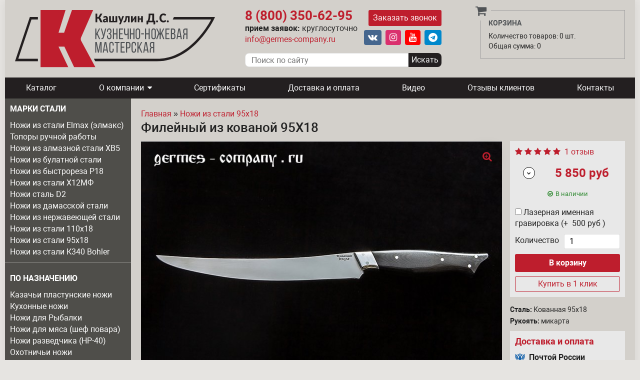

--- FILE ---
content_type: text/html; charset=utf-8
request_url: https://kashulin-knife.ru/nozhi-95x18/fileynyy-iz-kovanoy-95h18
body_size: 15930
content:


<!-- THEME DEBUG -->
<!-- CALL: theme('html') -->
<!-- FILE NAME SUGGESTIONS:
   * html--node--655.tpl.php
   * html--node--%.tpl.php
   * html--node.tpl.php
   x html.tpl.php
-->
<!-- BEGIN OUTPUT from 'sites/all/themes/germes_theme/templates/pages/html.tpl.php' -->
<!DOCTYPE html>
<html lang="ru" dir="ltr" prefix="og: https://ogp.me/ns#">
<head>
  <title>Филейный из кованой 95Х18 купить в интернет-магазине Кашулина Д.С.</title>
  <!--[if IE]><![endif]-->
<meta http-equiv="Content-Type" content="text/html; charset=utf-8" />
<link rel="shortcut icon" href="https://kashulin-knife.ru/sites/all/themes/germes_theme/favicon.ico" type="image/vnd.microsoft.icon" />
<meta name="description" content="Заказать Филейный из кованой 95Х18 с доставкой по России. Цена: 5,850.00 руб. Ножи из стали 95х18 производство Павлово." />
<meta name="generator" content="Drupal 7 (http://drupal.org)" />
<link rel="image_src" href="https://kashulin-knife.ru/sites/default/files/fields/field_product_knife_photos/img_9479.jpg" />
<link rel="canonical" href="https://kashulin-knife.ru/nozhi-95x18/fileynyy-iz-kovanoy-95h18" />
<meta property="og:site_name" content="Кузнечно-ножевая мастерская Кашулина Д.С." />
<meta property="og:type" content="article" />
<meta property="og:title" content="Филейный из кованой 95Х18 купить в интернет-магазине Кашулина Д.С." />
<meta property="og:url" content="https://kashulin-knife.ru/nozhi-95x18/fileynyy-iz-kovanoy-95h18" />
<meta property="og:description" content="Заказать Филейный из кованой 95Х18 с доставкой по России. Цена: 5,850.00 руб. Ножи из стали 95х18 производство Павлово." />
<meta property="og:updated_time" content="2024-09-16T19:29:16+03:00" />
<meta property="og:image" content="https://kashulin-knife.ru/sites/default/files/fields/field_product_knife_photos/img_9479.jpg" />
<meta property="og:image" content="https://kashulin-knife.ru/sites/default/files/fields/field_product_knife_photos/img_9482.jpg" />
<meta property="og:image" content="https://kashulin-knife.ru/sites/default/files/fields/field_product_knife_photos/img_9423_0.jpg" />
<meta property="article:published_time" content="2018-08-01T23:08:54+03:00" />
<meta property="article:modified_time" content="2024-09-16T19:29:16+03:00" />
<meta name="google-site-verification" content="hapQCzgY7mSpDsByN9HG281q3gW1OXtnk4lUD5umpvU" />
<meta name="yandex-verification" content="5edbc7a73fb2115a" />
  <meta http-equiv="cleartype" content="on">
  <meta name="viewport" content="width=device-width, initial-scale=1.0, maximum-scale=1.0, user-scalable=no">
  <!-- Google Tag Manager -->
  <script>(function(w,d,s,l,i){w[l]=w[l]||[];w[l].push({'gtm.start':
        new Date().getTime(),event:'gtm.js'});var f=d.getElementsByTagName(s)[0],
      j=d.createElement(s),dl=l!='dataLayer'?'&l='+l:'';j.async=true;j.src=
      'https://www.googletagmanager.com/gtm.js?id='+i+dl;f.parentNode.insertBefore(j,f);
    })(window,document,'script','dataLayer','GTM-T4M6KHL');</script>
  <!-- End Google Tag Manager -->
  <link type="text/css" rel="stylesheet" href="/sites/default/files/advagg_css/css__gkRotLKzEnJG7wc2rCV1C3QfHlFiyMyTKaZsiZAmOvY__IGruqL8HtUXvqKbI5SN1b7dGbLFKfXkYR57-VK6uqi0__gKY6beOw0eZAFZhNcCsxduK_Gn6chJ1Tdz6RAi38i5w.css" media="all" />
<link type="text/css" rel="stylesheet" href="/sites/default/files/advagg_css/css__hiQJ5_Vpe6MZcrdqm_9yIaObTU8IlbKT4ho72TZIOi4__p0edl--258bu2iWdeimm6R5XFdjWaMJnZ6lg83l92TU__gKY6beOw0eZAFZhNcCsxduK_Gn6chJ1Tdz6RAi38i5w.css" media="all" />
  <script type="text/javascript" src="/sites/default/files/advagg_js/js__nBqmjfnmFfknzXjo37NH58CiS9lfbbhkXtUQYxl8_2s___UAkejgZOAofRSHZZy8F9KHp0PyEmdJiVphLuvR-pCs__gKY6beOw0eZAFZhNcCsxduK_Gn6chJ1Tdz6RAi38i5w.js"></script>
<script type="text/javascript" src="/sites/default/files/advagg_js/js__jY3-3CF_aW2-zV7M-ZJG0aboHTCHOpI0LqsoubNNRFI__ldX-GYGVbJarE_FwlYdMigsz0wUJ72Qj_I4V8NwWM6E__gKY6beOw0eZAFZhNcCsxduK_Gn6chJ1Tdz6RAi38i5w.js"></script>
<script type="text/javascript">
<!--//--><![CDATA[//><!--
jQuery.extend(Drupal.settings,{"basePath":"\/","pathPrefix":"","setHasJsCookie":0,"ajaxPageState":{"theme":"germes_theme","theme_token":"KPbCRik74iorssHBsV2oReX3kjXqbCaDUkmgyCOSsUs","jquery_version":"1.7","css":{"modules\/system\/system.base.css":1,"modules\/system\/system.menus.css":1,"modules\/system\/system.messages.css":1,"modules\/system\/system.theme.css":1,"misc\/ui\/jquery.ui.core.css":1,"misc\/ui\/jquery.ui.theme.css":1,"modules\/comment\/comment.css":1,"modules\/field\/theme\/field.css":1,"modules\/node\/node.css":1,"modules\/user\/user.css":1,"sites\/all\/modules\/contrib\/youtube\/css\/youtube.css":1,"sites\/all\/modules\/contrib\/views\/css\/views.css":1,"sites\/all\/modules\/contrib\/ckeditor\/css\/ckeditor.css":1,"sites\/all\/modules\/contrib\/ctools\/css\/ctools.css":1,"sites\/all\/modules\/contrib\/panels\/css\/panels.css":1,"sites\/all\/modules\/contrib\/ctools\/css\/modal.css":1,"sites\/all\/libraries\/photoswipe\/dist\/photoswipe.css":1,"sites\/all\/libraries\/photoswipe\/dist\/default-skin\/default-skin.css":1,"sites\/all\/modules\/contrib\/path_breadcrumbs\/css\/path_breadcrumbs.css":1,"sites\/all\/themes\/germes_theme\/system.menus.css":1,"sites\/all\/themes\/germes_theme\/system.messages.css":1,"sites\/all\/themes\/germes_theme\/system.theme.css":1,"sites\/all\/themes\/germes_theme\/styles\/css\/styles.css":1},"js":{"misc\/jquery-extend-3.4.0.js":1,"misc\/jquery-html-prefilter-3.5.0-backport.js":1,"sites\/all\/modules\/contrib\/jquery_update\/replace\/ui\/ui\/minified\/jquery.ui.core.min.js":1,"sites\/all\/modules\/contrib\/jquery_update\/replace\/ui\/external\/jquery.cookie.js":1,"sites\/all\/modules\/contrib\/jquery_update\/replace\/misc\/jquery.form.min.js":1,"sites\/all\/modules\/custom\/germes\/js\/germes-product-price.js":1,"sites\/all\/modules\/contrib\/field_group\/horizontal-tabs\/horizontal-tabs.js":1,"sites\/all\/modules\/contrib\/jquery_update\/js\/jquery_update.js":1,"public:\/\/languages\/ru_xeIIMjnv7hgDYldjM1nD4Hei6XKmcvVbkv8YYj9q9XY.js":1,"misc\/progress.js":1,"sites\/all\/modules\/contrib\/ctools\/js\/modal.js":1,"sites\/all\/modules\/custom\/entityform_ctools\/js\/entityform-modal.js":1,"sites\/all\/modules\/custom\/germes\/js\/germes_one_click_buy.js":1,"sites\/all\/libraries\/photoswipe\/dist\/photoswipe.min.js":1,"sites\/all\/libraries\/photoswipe\/dist\/photoswipe-ui-default.min.js":1,"sites\/all\/modules\/contrib\/field_group\/field_group.js":1,"sites\/all\/modules\/custom\/germes\/js\/yandex-goals.js":1,"sites\/all\/themes\/germes_theme\/js\/slidenav.js":1,"sites\/all\/themes\/germes_theme\/js\/script.js":1,"sites\/all\/themes\/germes_theme\/js\/video-replacer.js":1,"sites\/all\/themes\/germes_theme\/js\/search-query-text.js":1,"sites\/all\/themes\/germes_theme\/js\/review.js":1,"sites\/all\/modules\/contrib\/photoswipe\/js\/photoswipe.jquery.js":1,"sites\/all\/modules\/contrib\/jquery_update\/replace\/jquery\/1.7\/jquery.min.js":1,"misc\/jquery.once.js":1,"misc\/drupal.js":1,"misc\/ajax.js":1}},"CToolsModal":{"loadingText":"\u0417\u0430\u0433\u0440\u0443\u0437\u043a\u0430...","closeText":"\u0417\u0430\u043a\u0440\u044b\u0442\u044c \u043e\u043a\u043d\u043e","closeImage":"\u003Cimg src=\u0022https:\/\/kashulin-knife.ru\/sites\/all\/modules\/contrib\/ctools\/images\/icon-close-window.png\u0022 alt=\u0022\u0417\u0430\u043a\u0440\u044b\u0442\u044c \u043e\u043a\u043d\u043e\u0022 title=\u0022\u0417\u0430\u043a\u0440\u044b\u0442\u044c \u043e\u043a\u043d\u043e\u0022 \/\u003E","throbber":"\u003Cimg src=\u0022https:\/\/kashulin-knife.ru\/sites\/all\/modules\/contrib\/ctools\/images\/throbber.gif\u0022 alt=\u0022\u0417\u0430\u0433\u0440\u0443\u0437\u043a\u0430\u0022 title=\u0022\u0417\u0430\u0433\u0440\u0443\u0437\u043a\u0430...\u0022 \/\u003E"},"entityform":{"modalSize":[],"modalTheme":"entityform_ctools_modal","throbberTheme":"entityform_ctools_throbber","modalClass":"entityform","modalOptions":[],"animation":"show","animationSpeed":"fast","closeText":"","closeImage":"","loadingText":"\u0421\u0435\u043a\u0443\u043d\u0434\u043e\u0447\u043a\u0443, \u0444\u043e\u0440\u043c\u0430 \u0437\u0430\u0433\u0440\u0443\u0436\u0430\u0435\u0442\u0441\u044f\u2026","throbber":"\u003Cimg src=\u0022https:\/\/kashulin-knife.ru\/sites\/all\/modules\/custom\/entityform_ctools\/images\/throbber.gif\u0022 alt=\u0022\u0417\u0430\u0433\u0440\u0443\u0437\u043a\u0430...\u0022 title=\u0022\u0417\u0430\u0433\u0440\u0443\u0437\u043a\u0430\u0022 \/\u003E"},"better_exposed_filters":{"views":{"nodes":{"displays":{"bought_with_that":{"filters":[]},"testimonials_for_product":{"filters":[]},"similar_products":{"filters":[]},"best_deals":{"filters":[]}}}}},"field_group":{"div":"teaser","html-element":"full","htabs":"full","htab":"full"},"photoswipe":{"options":{"showAnimationDuration":333,"hideAnimationDuration":333,"showHideOpacity":false,"bgOpacity":1,"spacing":0.12,"allowPanToNext":true,"maxSpreadZoom":2,"loop":true,"pinchToClose":true,"closeOnScroll":true,"closeOnVerticalDrag":true,"mouseUsed":false,"escKey":true,"arrowKeys":true,"history":true,"errorMsg":"\u003Cdiv class=\u0022pswp__error-msg\u0022\u003E\u003Ca href=\u0022%url%\u0022 target=\u0022_blank\u0022\u003EThe image\u003C\/a\u003E could not be loaded.\u003C\/div\u003E","preload":[1,1],"mainClass":null,"focus":true,"shareEl":false}},"germes":{"yandexEcommerce":{"ecommerce":{"detail":{"products":[{"id":"knife-fileinyi 95\u044518-mikarta","name":"\u0424\u0438\u043b\u0435\u0439\u043d\u044b\u0439 \u0438\u0437 \u043a\u043e\u0432\u0430\u043d\u043e\u0439 95\u042518","price":5850,"brand":"\u041a\u0443\u0437\u043d\u0435\u0447\u043d\u043e-\u043d\u043e\u0436\u0435\u0432\u0430\u044f \u043c\u0430\u0441\u0442\u0435\u0440\u0441\u043a\u0430\u044f \u041a\u0430\u0448\u0443\u043b\u0438\u043d\u0430 \u0414.\u0421.","category":"\u041d\u043e\u0436\u0438 \u0438\u0437 \u0441\u0442\u0430\u043b\u0438 95\u044518"}]}}}},"urlIsAjaxTrusted":{"\/nozhi-95x18\/fileynyy-iz-kovanoy-95h18":true}});
//--><!]]>
</script>
</head>
<body class="html not-front not-logged-in one-sidebar sidebar-first page-node page-node- page-node-655 node-type-product-knife i18n-ru header navigation content sidebar-first mobile-sidebar footer-navigation footer copyrights" >
  <!-- Google Tag Manager (noscript) -->
  <noscript><iframe src="https://www.googletagmanager.com/ns.html?id=GTM-T4M6KHL"
                  height="0" width="0" style="display:none;visibility:hidden"></iframe></noscript>
  <!-- End Google Tag Manager (noscript) -->
    

<!-- THEME DEBUG -->
<!-- CALL: theme('page') -->
<!-- FILE NAME SUGGESTIONS:
   * page--node--655.tpl.php
   * page--node--%.tpl.php
   * page--node.tpl.php
   x page.tpl.php
-->
<!-- BEGIN OUTPUT from 'sites/all/themes/germes_theme/templates/pages/page.tpl.php' -->
<section id="app">
  <header id="header" role="banner">
    <div class="pc-header">
      

<!-- THEME DEBUG -->
<!-- CALL: theme('region') -->
<!-- FILE NAME SUGGESTIONS:
   x region--header.tpl.php
   * region.tpl.php
-->
<!-- BEGIN OUTPUT from 'sites/all/themes/germes_theme/templates/regions/region--header.tpl.php' -->
  

<!-- THEME DEBUG -->
<!-- CALL: theme('block') -->
<!-- FILE NAME SUGGESTIONS:
   * block--branding-block--branding.tpl.php
   * block--branding-block.tpl.php
   * block--header.tpl.php
   x block.tpl.php
-->
<!-- BEGIN OUTPUT from 'sites/all/themes/germes_theme/templates/blocks/block.tpl.php' -->
<div id="block-branding-block-branding" class="block block-branding-block">

      
  

<!-- THEME DEBUG -->
<!-- CALL: theme('branding_block') -->
<!-- BEGIN OUTPUT from 'sites/all/modules/custom/branding_block/templates/branding-block.tpl.php' -->
  <a href="/" title="Главная"
     rel="home" id="logo">
    <img src="https://kashulin-knife.ru/sites/all/themes/germes_theme/logo.svg" alt="Главная"/>
  </a>



<!-- END OUTPUT from 'sites/all/modules/custom/branding_block/templates/branding-block.tpl.php' -->


</div>

<!-- END OUTPUT from 'sites/all/themes/germes_theme/templates/blocks/block.tpl.php' -->



<!-- THEME DEBUG -->
<!-- CALL: theme('block') -->
<!-- FILE NAME SUGGESTIONS:
   * block--block--1.tpl.php
   * block--block.tpl.php
   * block--header.tpl.php
   x block.tpl.php
-->
<!-- BEGIN OUTPUT from 'sites/all/themes/germes_theme/templates/blocks/block.tpl.php' -->
<div id="block-block-1" class="block block-block">

      
  <div class="header-phones">
  <div class="header-phones__content">
    <div class="header-phones__content-left">
      <div class="header-phones__phone header-phones__phone--primary"><a href="tel:+78003506295">8 (800) 350-62-95</a></div>
      <div class="header-phones__time"><strong>прием заявок:</strong> круглосуточно</div>
      <a href="mailto:info@germes-company.ru" class="header-phones__email">info@germes-company.ru</a>
    </div>
    <div class="header-phones__content-right">
      <div class="header-phones__callback"><a href="/entityform_ctools/nojs/add/callback" class="ctools-use-modal ctools-modal-entityform callback-link">Заказать звонок</a></div>
      
        <div class="header-phones__social">
          <a href="https://vk.com/kashulin_knife" class="header-phones__social-item header-phones__social-item--vk" target="_blank" rel="nofllow"></a>
          <a href="https://www.instagram.com/knife_nozh_germes/" class="header-phones__social-item header-phones__social-item--instagram" target="_blank" rel="nofollow"></a>
          <a href="https://www.youtube.com/channel/UCLa31lKEeVAEaLiwMrJUjDg" class="header-phones__social-item header-phones__social-item--youtube" target="_blank" rel="nofollow"></a>
          <a href="https://t.me/+Rfwfhf4Q4VliMTUy" class="header-phones__social-item header-phones__social-item--telegram" target="_blank" rel="nofollow"></a>
        </div>
    </div>
  </div>
  
  <div class="header-phones__search">
    

<!-- THEME DEBUG -->
<!-- CALL: theme('germes_header_search') -->
<!-- BEGIN OUTPUT from 'sites/all/modules/custom/germes/templates/germes-header-search.tpl.php' -->
<form id="germes-header-search" action="/search">
  <input type="text" name="text" placeholder="Поиск по сайту" value="" class="text">
  <input type="submit" value="Искать" class="button">
</form>
<!-- END OUTPUT from 'sites/all/modules/custom/germes/templates/germes-header-search.tpl.php' -->


  </div>
</div>
</div>

<!-- END OUTPUT from 'sites/all/themes/germes_theme/templates/blocks/block.tpl.php' -->



<!-- THEME DEBUG -->
<!-- CALL: theme('block') -->
<!-- FILE NAME SUGGESTIONS:
   * block--germes--shopping-cart.tpl.php
   * block--germes.tpl.php
   * block--header.tpl.php
   x block.tpl.php
-->
<!-- BEGIN OUTPUT from 'sites/all/themes/germes_theme/templates/blocks/block.tpl.php' -->
<div id="block-germes-shopping-cart" class="block block-germes">

      
  

<!-- THEME DEBUG -->
<!-- CALL: theme('germes_shopping_cart') -->
<!-- BEGIN OUTPUT from 'sites/all/modules/custom/germes/templates/germes-shopping-cart.tpl.php' -->
<div class="cart-wrapper">
      <div class="title">Корзина</div>
    <div class="products">Количество товаров: 0 шт.</div>
  <div class="total">Общая сумма: 0</div>
  </div>
<!-- END OUTPUT from 'sites/all/modules/custom/germes/templates/germes-shopping-cart.tpl.php' -->


</div>

<!-- END OUTPUT from 'sites/all/themes/germes_theme/templates/blocks/block.tpl.php' -->


<!-- END OUTPUT from 'sites/all/themes/germes_theme/templates/regions/region--header.tpl.php' -->

    </div>

    <div class="mobile-header">
      <a href="/" class="site-name">
        <div class="first">Кузнечно-ножевая</div>
        <div class="second">мастерская Кашулина</div>
      </a>
      <span class="menu-toggler"></span>

      <a href="tel:+79588378540" id="mobile-telephone"></a>      

<!-- THEME DEBUG -->
<!-- CALL: theme('germes_header_cart_mobile') -->
<!-- BEGIN OUTPUT from 'sites/all/themes/germes_theme/templates/theme/germes-header-cart-mobile.tpl.php' -->
  <div id="mobile-cart">
    <span class="quantity">0</span>
  </div>

<!-- END OUTPUT from 'sites/all/themes/germes_theme/templates/theme/germes-header-cart-mobile.tpl.php' -->

    </div>
  </header>

  

<!-- THEME DEBUG -->
<!-- CALL: theme('region') -->
<!-- FILE NAME SUGGESTIONS:
   x region--navigation.tpl.php
   * region.tpl.php
-->
<!-- BEGIN OUTPUT from 'sites/all/themes/germes_theme/templates/regions/region--navigation.tpl.php' -->
  <nav id="navigation" role="navigation">
    

<!-- THEME DEBUG -->
<!-- CALL: theme('block') -->
<!-- FILE NAME SUGGESTIONS:
   * block--menu-block--1.tpl.php
   * block--menu-block.tpl.php
   * block--navigation.tpl.php
   x block.tpl.php
-->
<!-- BEGIN OUTPUT from 'sites/all/themes/germes_theme/templates/blocks/block.tpl.php' -->
<div id="block-menu-block-1" class="block block-menu-block">

      
  

<!-- THEME DEBUG -->
<!-- CALL: theme('menu_block_wrapper') -->
<!-- BEGIN OUTPUT from 'sites/all/modules/contrib/menu_block/menu-block-wrapper.tpl.php' -->
<div class="menu-block-wrapper menu-block-1 menu-name-main-menu parent-mlid-0 menu-level-1">
  <ul class="menu"><li class="first leaf menu-mlid-968"><a href="/catalog" title="">Каталог</a></li>
<li class="expanded menu-mlid-933"><a href="/about">О компании</a><ul class="menu"><li class="first leaf menu-mlid-1032"><a href="/service" title="">Услуги</a></li>
<li class="leaf menu-mlid-1355"><a href="/info" title="">Новости и статьи</a></li>
<li class="last leaf menu-mlid-937"><a href="/voprosy">Вопросы-ответы</a></li>
</ul></li>
<li class="leaf menu-mlid-934"><a href="/sertifikaty">Сертификаты</a></li>
<li class="leaf menu-mlid-935"><a href="/dostavka-i-oplata">Доставка и оплата</a></li>
<li class="leaf menu-mlid-1469"><a href="/video">Видео</a></li>
<li class="leaf menu-mlid-1169"><a href="/otzyvy" title="">Отзывы клиентов</a></li>
<li class="last leaf menu-mlid-938"><a href="/contact" title="">Контакты</a></li>
</ul></div>

<!-- END OUTPUT from 'sites/all/modules/contrib/menu_block/menu-block-wrapper.tpl.php' -->


</div>

<!-- END OUTPUT from 'sites/all/themes/germes_theme/templates/blocks/block.tpl.php' -->

  </nav>

<!-- END OUTPUT from 'sites/all/themes/germes_theme/templates/regions/region--navigation.tpl.php' -->


  <main id="main">
          

<!-- THEME DEBUG -->
<!-- CALL: theme('region') -->
<!-- FILE NAME SUGGESTIONS:
   x region--sidebar-first.tpl.php
   * region.tpl.php
-->
<!-- BEGIN OUTPUT from 'sites/all/themes/germes_theme/templates/regions/region--sidebar-first.tpl.php' -->
  <aside id="sidebar-first" class="sidebar" role="complementary">
    

<!-- THEME DEBUG -->
<!-- CALL: theme('block') -->
<!-- FILE NAME SUGGESTIONS:
   * block--menu--menu-knives-by-steel-type.tpl.php
   * block--menu.tpl.php
   * block--sidebar-first.tpl.php
   x block.tpl.php
-->
<!-- BEGIN OUTPUT from 'sites/all/themes/germes_theme/templates/blocks/block.tpl.php' -->
<div id="block-menu-menu-knives-by-steel-type" class="block block-menu">

        <div class="title">Марки стали</div>
    
  <ul class="menu"><li class="first leaf"><a href="/nozhi-elmax" title="Ножи из порошковой нержавеющей стали ELMAX">Ножи из стали Elmax (элмакс)</a></li>
<li class="leaf"><a href="/topory-ruchnoy-raboty" title="Топоры ручной работы">Топоры ручной работы</a></li>
<li class="leaf"><a href="/nozhi-iz-almaznoi-stali" title="Ножи из алмазной стали ХВ5">Ножи из алмазной стали ХВ5</a></li>
<li class="leaf"><a href="/nozhi-iz-bulata" title="Ножи из булатной стали">Ножи из булатной стали</a></li>
<li class="leaf"><a href="/nozhi-bystrorez-r18" title="Ножи из Быстрореза R18">Ножи из быстрореза Р18</a></li>
<li class="leaf"><a href="/nozhi-x12mf" title="Ножи из кованой стали Х12МФ">Ножи из стали Х12МФ</a></li>
<li class="leaf"><a href="/nozhi-d2-germany" title="Ножи сталь D2">Ножи сталь D2</a></li>
<li class="leaf"><a href="/nozhi-iz-damasska" title="Ножи из дамасской стали">Ножи из дамасской стали</a></li>
<li class="leaf"><a href="/nozhi-iz-nerzhaveyuschei-stali" title="Ножи из нержавеющей стали">Ножи из нержавеющей стали</a></li>
<li class="leaf"><a href="/nozhi-iz-stali-110kh18" title="Ножи из стали 110х18">Ножи из стали 110х18</a></li>
<li class="leaf"><a href="/nozhi-95x18" title="Ножи из стали 95х18">Ножи из стали 95х18</a></li>
<li class="last leaf"><a href="/nozhi-k340" title="Ножи из Bohler К340">Ножи из стали К340 Bohler</a></li>
</ul>
</div>

<!-- END OUTPUT from 'sites/all/themes/germes_theme/templates/blocks/block.tpl.php' -->



<!-- THEME DEBUG -->
<!-- CALL: theme('block') -->
<!-- FILE NAME SUGGESTIONS:
   * block--menu--menu-purpose.tpl.php
   * block--menu.tpl.php
   * block--sidebar-first.tpl.php
   x block.tpl.php
-->
<!-- BEGIN OUTPUT from 'sites/all/themes/germes_theme/templates/blocks/block.tpl.php' -->
<div id="block-menu-menu-purpose" class="block block-menu">

        <div class="title">По назначению</div>
    
  <ul class="menu"><li class="first leaf"><a href="/kazachi-plastunskie-nozhi" title="Казачьи пластунские ножи">Казачьи пластунские ножи</a></li>
<li class="leaf"><a href="/kukhonnye-nozhi" title="Кухонные ножи">Кухонные ножи</a></li>
<li class="leaf"><a href="/nozhi-dlya-rybalki" title="Ножи для Рыбалки">Ножи для Рыбалки</a></li>
<li class="leaf"><a href="/nozhi-dlya-myasa" title="Ножи для мяса (шеф повара)">Ножи для мяса (шеф повара)</a></li>
<li class="leaf"><a href="/nozh-razvedchika" title="Ножи разведчика (НР-40)">Ножи разведчика (НР-40)</a></li>
<li class="leaf"><a href="/ohotnichi-nozhi" title="Охотничьи ножи">Охотничьи ножи</a></li>
<li class="leaf"><a href="/podarochnye-nozhi-iz-damasskoy-stali" title="Подарочные ножи из дамасской стали">Подарочные ножи из дамасской стали</a></li>
<li class="leaf"><a href="/razdelochnye-nozhi" title="Разделочные ножи">Разделочные ножи</a></li>
<li class="leaf"><a href="/turisticheskie-nozhi" title="Туристические ножи">Туристические ножи</a></li>
<li class="leaf"><a href="/tyapki-dlya-myasa" title="Тяпки для мяса">Тяпки для мяса и топоры мясные</a></li>
<li class="leaf"><a href="/fileynye-nozhi" title="Филейные ножи">Филейные ножи</a></li>
<li class="last leaf"><a href="/shkurosemnye-nozhi-skinnery" title="Шкуросъемные ножи - скиннеры">Шкуросъемные ножи - скиннеры</a></li>
</ul>
</div>

<!-- END OUTPUT from 'sites/all/themes/germes_theme/templates/blocks/block.tpl.php' -->



<!-- THEME DEBUG -->
<!-- CALL: theme('block') -->
<!-- FILE NAME SUGGESTIONS:
   * block--menu--menu-type.tpl.php
   * block--menu.tpl.php
   * block--sidebar-first.tpl.php
   x block.tpl.php
-->
<!-- BEGIN OUTPUT from 'sites/all/themes/germes_theme/templates/blocks/block.tpl.php' -->
<div id="block-menu-menu-type" class="block block-menu">

        <div class="title">По типу</div>
    
  <ul class="menu"><li class="first leaf"><a href="/tselnometallicheskie-nozhi" title="фултанг">Цельнометаллические ножи</a></li>
<li class="leaf"><a href="/kinzhaly" title="Кинжалы">Кинжалы</a></li>
<li class="leaf"><a href="/kortiki" title="Кортики">Кортики</a></li>
<li class="leaf"><a href="/nozhi-eksklyuzivnye" title="Кукри">Кукри</a></li>
<li class="leaf"><a href="/legendarnye-nozhi" title="Легендарные ножи">Легендарные ножи</a></li>
<li class="leaf"><a href="/machete" title="Мачете">Мачете</a></li>
<li class="leaf"><a href="/nozhi-vov" title="Ножи ВОВ">Ножи ВОВ</a></li>
<li class="leaf"><a href="/uzbekskie-nozhi-pchaki" title="Узбекские ножи - Пчаки">Узбекские ножи - Пчаки</a></li>
<li class="leaf"><a href="/finki-nkvd" title="Финки НКВД">Финки НКВД</a></li>
<li class="leaf"><a href="/finskie-nozhi-puukko" title="Финки">Финские Ножи PUUKKO</a></li>
<li class="last leaf"><a href="/yaponskie-nozhi-tanto-i-katany" title="Японские ножи танто">Японские ножи танто и катаны</a></li>
</ul>
</div>

<!-- END OUTPUT from 'sites/all/themes/germes_theme/templates/blocks/block.tpl.php' -->



<!-- THEME DEBUG -->
<!-- CALL: theme('block') -->
<!-- FILE NAME SUGGESTIONS:
   * block--menu--menu-author-work.tpl.php
   * block--menu.tpl.php
   * block--sidebar-first.tpl.php
   x block.tpl.php
-->
<!-- BEGIN OUTPUT from 'sites/all/themes/germes_theme/templates/blocks/block.tpl.php' -->
<div id="block-menu-menu-author-work" class="block block-menu">

        <div class="title">Авторские работы</div>
    
  <ul class="menu"><li class="first leaf"><a href="/avtorskie-nozhi" title="Авторские ножи">Авторские ножи</a></li>
<li class="leaf"><a href="/nozhi-s-gravirovkoi" title="Ножи с гравировкой">Ножи с гравировкой</a></li>
<li class="leaf"><a href="/nozhi-s-rukoyatkoi-iz-roga" title="Ножи с рукоятью из рога">Ножи с рукоятью из рога</a></li>
<li class="leaf"><a href="/nozhi-universalnye" title="Ножи универсальные">Ножи универсальные</a></li>
<li class="leaf"><a href="/podarochnye-nozhi" title="Подарочные ножи">Подарочные ножи</a></li>
<li class="leaf"><a href="/tselnometallicheskie-nozhi" title="Цельнометаллические ножи (фултанг)">Цельнометаллические ножи (фултанг)</a></li>
<li class="leaf"><a href="/exklusivnye-nozhi" title="Эксклюзивные ножи">Эксклюзивные ножи</a></li>
<li class="last leaf"><a href="/yakutskie-nozhi" title="Якутские ножи">Якутские  ножи</a></li>
</ul>
</div>

<!-- END OUTPUT from 'sites/all/themes/germes_theme/templates/blocks/block.tpl.php' -->



<!-- THEME DEBUG -->
<!-- CALL: theme('block') -->
<!-- FILE NAME SUGGESTIONS:
   * block--menu--menu-blades.tpl.php
   * block--menu.tpl.php
   * block--sidebar-first.tpl.php
   x block.tpl.php
-->
<!-- BEGIN OUTPUT from 'sites/all/themes/germes_theme/templates/blocks/block.tpl.php' -->
<div id="block-menu-menu-blades" class="block block-menu">

      
  <ul class="menu"><li class="first last leaf"><a href="/klinki" title="">Клинки</a></li>
</ul>
</div>

<!-- END OUTPUT from 'sites/all/themes/germes_theme/templates/blocks/block.tpl.php' -->



<!-- THEME DEBUG -->
<!-- CALL: theme('block') -->
<!-- FILE NAME SUGGESTIONS:
   * block--block--8.tpl.php
   * block--block.tpl.php
   * block--sidebar-first.tpl.php
   x block.tpl.php
-->
<!-- BEGIN OUTPUT from 'sites/all/themes/germes_theme/templates/blocks/block.tpl.php' -->
<div id="block-block-8" class="block block-block">

      
  <script type="text/javascript" src="https://vk.com/js/api/openapi.js?168"></script>

<!-- VK Widget -->
<div id="vk_groups"></div>
<script type="text/javascript">
function advagg_mod_1() {
  // Count how many times this function is called.
  advagg_mod_1.count = ++advagg_mod_1.count || 1;
  try {
    if (advagg_mod_1.count <= 40) {
      
VK.Widgets.Group("vk_groups", {mode: 3}, 106159614);


      // Set this to 100 so that this function only runs once.
      advagg_mod_1.count = 100;
    }
  }
  catch(e) {
    if (advagg_mod_1.count >= 40) {
      // Throw the exception if this still fails after running 40 times.
      throw e;
    }
    else {
      // Try again in 250 ms.
      window.setTimeout(advagg_mod_1, 250);
    }
  }
}
function advagg_mod_1_check() {
  if (window.jQuery && window.Drupal && window.Drupal.settings) {
    advagg_mod_1();
  }
  else {
    window.setTimeout(advagg_mod_1_check, 250);
  }
}
advagg_mod_1_check();</script>
<br>
<a href="https://www.instagram.com/knife_nozh_germes/" target="_blank">
  <img src="/sites/default/files/instagram.png" alt="Germes Instagram">
</a>

<!-- Top.Mail.Ru counter -->
<script type="text/javascript">
function advagg_mod_2() {
  // Count how many times this function is called.
  advagg_mod_2.count = ++advagg_mod_2.count || 1;
  try {
    if (advagg_mod_2.count <= 40) {
      
var _tmr = window._tmr || (window._tmr = []);
_tmr.push({id: "3479248", type: "pageView", start: (new Date()).getTime()});
(function (d, w, id) {
  if (d.getElementById(id)) return;
  var ts = d.createElement("script"); ts.type = "text/javascript"; ts.async = true; ts.id = id;
  ts.src = "https://top-fwz1.mail.ru/js/code.js";
  var f = function () {var s = d.getElementsByTagName("script")[0]; s.parentNode.insertBefore(ts, s);};
  if (w.opera == "[object Opera]") { d.addEventListener("DOMContentLoaded", f, false); } else { f(); }
})(document, window, "tmr-code");


      // Set this to 100 so that this function only runs once.
      advagg_mod_2.count = 100;
    }
  }
  catch(e) {
    if (advagg_mod_2.count >= 40) {
      // Throw the exception if this still fails after running 40 times.
      throw e;
    }
    else {
      // Try again in 250 ms.
      window.setTimeout(advagg_mod_2, 250);
    }
  }
}
function advagg_mod_2_check() {
  if (window.jQuery && window.Drupal && window.Drupal.settings) {
    advagg_mod_2();
  }
  else {
    window.setTimeout(advagg_mod_2_check, 250);
  }
}
advagg_mod_2_check();</script>
<noscript><div><img src="https://top-fwz1.mail.ru/counter?id=3479248;js=na" style="position:absolute;left:-9999px;" alt="Top.Mail.Ru" /></div></noscript>
<!-- /Top.Mail.Ru counter -->
</div>

<!-- END OUTPUT from 'sites/all/themes/germes_theme/templates/blocks/block.tpl.php' -->

  </aside>

<!-- END OUTPUT from 'sites/all/themes/germes_theme/templates/regions/region--sidebar-first.tpl.php' -->

    
    <section id="content" role="main">
            <h2 class="element-invisible">Вы здесь</h2><div class="breadcrumb"><div class="inline odd first" itemscope itemtype="http://data-vocabulary.org/Breadcrumb"><a href="https://kashulin-knife.ru/" itemprop="url"><span itemprop="title">Главная</span></a></div> <span class="delimiter">»</span> <div class="inline even last" itemscope itemtype="http://data-vocabulary.org/Breadcrumb"><a href="https://kashulin-knife.ru/nozhi-95x18" itemprop="url"><span itemprop="title">Ножи из стали 95х18</span></a></div></div>                    <h1 id="page-title">Филейный из кованой 95Х18</h1>
                                          

<!-- THEME DEBUG -->
<!-- CALL: theme('region') -->
<!-- FILE NAME SUGGESTIONS:
   x region--content.tpl.php
   * region.tpl.php
-->
<!-- BEGIN OUTPUT from 'sites/all/themes/germes_theme/templates/regions/region--content.tpl.php' -->
  

<!-- THEME DEBUG -->
<!-- CALL: theme('block') -->
<!-- FILE NAME SUGGESTIONS:
   x block--system--main.tpl.php
   * block--system.tpl.php
   * block--content.tpl.php
   * block.tpl.php
-->
<!-- BEGIN OUTPUT from 'sites/all/themes/germes_theme/templates/blocks/block--system--main.tpl.php' -->
 

<!-- THEME DEBUG -->
<!-- CALL: theme('node') -->
<!-- FILE NAME SUGGESTIONS:
   * glisseo-reset--node--655.tpl.php
   * glisseo-reset--node-product-knife-full.tpl.php
   * glisseo-reset--node-product-knife.tpl.php
   * glisseo-reset--node-full.tpl.php
   * glisseo-reset--node.tpl.php
   x glisseo-reset.tpl.php
   * node--product-knife--full.tpl.php
   * node--655.tpl.php
   * node--product-knife.tpl.php
   * node.tpl.php
-->
<!-- BEGIN OUTPUT from 'sites/all/themes/glisseo/ds_layouts/glisseo_reset/glisseo-reset.tpl.php' -->
<div   class="product-knife-full view-mode-full">
  
      <div class="first-pane"><div class="left"><div class="commerce-product-field commerce-product-field-field-product-knife-photos field-field-product-knife-photos node-655-product-field-product-knife-photos"><div class="first-photo"><a href="https://kashulin-knife.ru/sites/default/files/styles/big_image/public/fields/field_product_knife_photos/img_9479.jpg?itok=ZU2Hm3HR" class="photoswipe" data-size="900x600" data-overlay-title="Филейный из кованой 95Х18"><img src="https://kashulin-knife.ru/sites/default/files/styles/product_product_photo/public/fields/field_product_knife_photos/img_9479.jpg?itok=hAMDkjb9" width="725" height="485" alt="Филейный из кованой 95Х18" title="" /></a></div><div class="other-photos"><a href="https://kashulin-knife.ru/sites/default/files/styles/big_image/public/fields/field_product_knife_photos/img_9482.jpg?itok=rR-7zyPg" class="photoswipe" data-size="900x600" data-overlay-title="Филейный из кованой 95Х18 фото 2"><img src="https://kashulin-knife.ru/sites/default/files/styles/product_other_photos_thumb/public/fields/field_product_knife_photos/img_9482.jpg?itok=AMdhk1s6" width="172" height="115" alt="Филейный из кованой 95Х18 фото 2" title="" /></a><a href="https://kashulin-knife.ru/sites/default/files/styles/big_image/public/fields/field_product_knife_photos/img_9423_0.jpg?itok=h55vB1jD" class="photoswipe" data-size="900x600" data-overlay-title="Филейный из кованой 95Х18 фото 3"><img src="https://kashulin-knife.ru/sites/default/files/styles/product_other_photos_thumb/public/fields/field_product_knife_photos/img_9423_0.jpg?itok=8zAHFttv" width="172" height="115" alt="Филейный из кованой 95Х18 фото 3" title="" /></a></div></div></div><div class="right"><div class="cart-wrapper">

<!-- THEME DEBUG -->
<!-- CALL: theme('germes_rating') -->
<!-- BEGIN OUTPUT from 'sites/all/modules/custom/germes/templates/germes-rating.tpl.php' -->
  <a href="/nozhi-95x18/fileynyy-iz-kovanoy-95h18#active-horizontal-tab" class="germes-rating">
    <div class="germes-rating__stars">
              <span class="germes-rating__star is-active"></span>
              <span class="germes-rating__star is-active"></span>
              <span class="germes-rating__star is-active"></span>
              <span class="germes-rating__star is-active"></span>
              <span class="germes-rating__star is-active"></span>
          </div>
          <div class="germes-rating__label">
        1 отзыв      </div>
      </a>

<!-- END OUTPUT from 'sites/all/modules/custom/germes/templates/germes-rating.tpl.php' -->



<!-- THEME DEBUG -->
<!-- CALL: theme('germes_product_price') -->
<!-- BEGIN OUTPUT from 'sites/all/modules/custom/germes/templates/germes-product-price.tpl.php' -->
<div class="product-price" data-germes-selector="product-price">
  <div class="product-price__main">
          <span class="product-price__popup" data-germes-selector="product-price-popup-trigger"></span>
        <span class="product-price__amount"> 5 850 <span class="currency">руб</span> </span>
  </div>

      <div class="product-price__all">
              <div class="product-price__all-item">
          <span class="product-price__amount"> 5 850 <span class="currency">руб</span> </span>
        </div>
              <div class="product-price__all-item">
          <span class="product-price__amount">$84.00</span>
        </div>
          </div>
  </div>

<!-- END OUTPUT from 'sites/all/modules/custom/germes/templates/germes-product-price.tpl.php' -->

<form class="commerce-add-to-cart commerce-cart-add-to-cart-form-633" autocomplete="off" action="/nozhi-95x18/fileynyy-iz-kovanoy-95h18" method="post" id="commerce-cart-add-to-cart-form-633" accept-charset="UTF-8"><div><div class="in-stock">В наличии</div><input type="hidden" name="product_id" value="633" />
<input type="hidden" name="form_build_id" value="form-x0cOcaOysn86_UtfjvUE1tNVZ0N0hXOV5wG5F3YYBt8" />
<input type="hidden" name="form_id" value="commerce_cart_add_to_cart_form_633" />
<div class="form-item form-type-checkbox form-item-lazer-gravirovka">
 <input type="checkbox" id="edit-lazer-gravirovka" name="lazer-gravirovka" value="1" class="form-checkbox" />  <label class="option" for="edit-lazer-gravirovka">





Лазерная именная гравировка (+  500 <span class="currency">руб</span> )


 </label>

</div>
<div id="edit-line-item-fields" class="form-wrapper"></div><div class="form-item form-type-textfield form-item-quantity">
  <label for="edit-quantity">Количество </label>
 <input type="text" id="edit-quantity" name="quantity" value="1" size="5" maxlength="128" class="form-text" />
</div>
<input onclick="yaCounter30985406.reachGoal(&#039;ADD&#039;); return true;" type="submit" id="edit-submit" name="op" value="В корзину" class="form-submit" /><a href="/entityform_ctools/nojs/add/one_click_buy?commerce_product=633" class="ctools-use-modal ctools-modal-entityform buy-in-one-click node-655-buy-in-one-click">Купить в 1 клик</a></div></form></div><div class="steel-and-handle"><div class="commerce-product-field commerce-product-field-field-product-knife-steel field-field-product-knife-steel node-655-product-field-product-knife-steel"><div class="label-inline label">Сталь:&nbsp;</div><div class="value">Кованная 95х18</div></div><div class="commerce-product-field commerce-product-field-field-product-knife-handle field-field-product-knife-handle node-655-product-field-product-knife-handle"><div class="label-inline label">Рукоять:&nbsp;</div><div class="value">микарта</div></div></div>

<!-- THEME DEBUG -->
<!-- CALL: theme('block') -->
<!-- FILE NAME SUGGESTIONS:
   * block--block--7.tpl.php
   * block--block.tpl.php
   * block---1.tpl.php
   x block.tpl.php
-->
<!-- BEGIN OUTPUT from 'sites/all/themes/germes_theme/templates/blocks/block.tpl.php' -->
<div id="block-block-7" class="block block-block">

        <div class="title">Доставка и оплата</div>
    
  <p>
<img src="/sites/all/themes/germes_theme/images/pochta-rf.ico" style="display: inline; height: 20px; margin-right: 8px;"/><strong>Почтой России</strong>
<br />
Доставка за 5-24 рабочих дня - от 400 руб.</p>

<p>
<img src="/sites/all/themes/germes_theme/images/sdek.ico" style="display: inline; height: 20px; margin-right: 8px;"/><strong>Курьер СДЭК</strong>
<br />
Доставка от 3 дней - от 500 руб.</p>

<p>
<img src="/sites/all/themes/germes_theme/images/truck.svg" style="display: inline; height: 20px; margin-right: 8px;"/><strong>Самовывоз</strong>
  <br />
Бесплатно. Нижегородская обл., Павлово, Аллея Ильича, 43.</p>

</div>

<!-- END OUTPUT from 'sites/all/themes/germes_theme/templates/blocks/block.tpl.php' -->

</div></div><div class="second-pane"><div class="left"><div class="field-group-htabs-wrapper group-desc-and-reviews field-group-htabs"><h2 class="element-invisible">Описание и отзывы</h2><div class="horizontal-tabs-panes"><fieldset class="collapsible collapsed group-desc field-group-htab form-wrapper"><legend><span class="fieldset-legend">Описание</span></legend><div class="fieldset-wrapper"><p>Нож  "Филейный" из кованой 95х18 стали (материал рукояти микарта )</p>
<p>Нож укомплектован индивидуальными ножнами из натуральной кожи, так же прилагается сертификат государственного образца.</p>
<p>Уважаемые покупатели, по желанию возможно внесение изменений в размеры ножа и материал рукояти,Укажите Ваши пожелания в примечании к заказу Испытанный образец ножа из кованой стали 95Х18 «Филейный» является конструктивно сходным с оружием изделием, не относящимся к холодному оружию. Соответствуют требованиям ГОСТ Р 51644-2000 «Ножи туристические и специальные спортивные. Общие технические условия" и является </p>
</div></fieldset>
<fieldset class="collapsible group-reviews field-group-htabs form-wrapper"><legend><span class="fieldset-legend">Отзывы (1)</span></legend><div class="fieldset-wrapper">

<!-- THEME DEBUG -->
<!-- CALL: theme('views_view') -->
<!-- BEGIN OUTPUT from 'sites/all/themes/germes_theme/templates/views/default/views-view.tpl.php' -->
<section
  class="view-nodes-testimonials-for-product">
        
  
  
      <section class="content">
      

<!-- THEME DEBUG -->
<!-- CALL: theme('views_view_unformatted') -->
<!-- BEGIN OUTPUT from 'sites/all/themes/germes_theme/templates/views/default/views-view-unformatted.tpl.php' -->
  

<!-- THEME DEBUG -->
<!-- CALL: theme('node') -->
<!-- FILE NAME SUGGESTIONS:
   x node--testimonial--teaser.tpl.php
   * node--view--nodes--testimonials-for-product.tpl.php
   * node--view--nodes.tpl.php
   * node--1420.tpl.php
   * node--testimonial.tpl.php
   * node.tpl.php
-->
<!-- BEGIN OUTPUT from 'sites/all/themes/germes_theme/templates/nodes/testimonial/node--testimonial--teaser.tpl.php' -->
<article class="testimonial-teaser">
  <div class="testimonial-teaser__header">
    <div class="testimonial-teaser__photo">
      <div class="field field-name-field-testimonial-photo field-type-image field-label-hidden"><div class="field-items"><div class="field-item even"><img src="https://kashulin-knife.ru/sites/default/files/styles/testimonial_photo_thumb/public/default_images/1492008570_boy.png?itok=xyMys1Wh" width="80" height="80" alt="" /></div></div></div>    </div>

    <div class="testimonial-teaser__meta">
      <div class="testimonial-teaser__created-and-rating">
          <div class="testimonial-teaser__created">
              от 15.03.2021          </div>
        <div class="testimonial-teaser__rating">
                      

<!-- THEME DEBUG -->
<!-- CALL: theme('germes_rating') -->
<!-- BEGIN OUTPUT from 'sites/all/modules/custom/germes/templates/germes-rating.tpl.php' -->
  <div class="germes-rating">
    <div class="germes-rating__stars">
              <span class="germes-rating__star is-active"></span>
              <span class="germes-rating__star is-active"></span>
              <span class="germes-rating__star is-active"></span>
              <span class="germes-rating__star is-active"></span>
              <span class="germes-rating__star is-active"></span>
          </div>
      </div>

<!-- END OUTPUT from 'sites/all/modules/custom/germes/templates/germes-rating.tpl.php' -->

                  </div>
      </div>

              <div class="testimonial-teaser__product">
          Товар: <a href="https://kashulin-knife.ru/nozhi-95x18/fileynyy-iz-kovanoy-95h18">Филейный из кованой 95Х18</a>
        </div>
      


        <div class="testimonial-teaser__name-and-city">
            <span class="testimonial-teaser__name">Станислав</span>,
            <span class="testimonial-teaser__city">Ярославль</span>
        </div>
    </div>
  </div>

  <div class="testimonial-teaser__content">
    <div class="field field-name-body field-type-text-with-summary field-label-hidden"><div class="field-items"><div class="field-item even"><p>Симпатичная форма и эргономика ножа. Высокое качество изготовления. Сталь, заточка, рукоять все отлично.</p>
</div></div></div>  </div>
</article>

<!-- END OUTPUT from 'sites/all/themes/germes_theme/templates/nodes/testimonial/node--testimonial--teaser.tpl.php' -->


<!-- END OUTPUT from 'sites/all/themes/germes_theme/templates/views/default/views-view-unformatted.tpl.php' -->

    </section>
  
  
  
  
  
  
</section>
<!-- END OUTPUT from 'sites/all/themes/germes_theme/templates/views/default/views-view.tpl.php' -->

</div></fieldset>
</div></div></div><div class="right"><div class="specification"><h3><span>Характеристики</span></h3><div class="commerce-product-field commerce-product-field-field-product-knife-total-length field-field-product-knife-total-length node-655-product-field-product-knife-total-length"><div class="label-inline label">Общая длина</div><div class="value">315.00 мм</div></div><div class="commerce-product-field commerce-product-field-field-product-knife-blade-length field-field-product-knife-blade-length node-655-product-field-product-knife-blade-length"><div class="label-inline label">Длина клинка</div><div class="value">190.00 мм</div></div><div class="commerce-product-field commerce-product-field-field-product-knife-blade-width field-field-product-knife-blade-width node-655-product-field-product-knife-blade-width"><div class="label-inline label">Ширина клинка</div><div class="value">21.00 мм</div></div><div class="commerce-product-field commerce-product-field-field-product-knife-blade-thick field-field-product-knife-blade-thick node-655-product-field-product-knife-blade-thick"><div class="label-inline label">Толщина клинка</div><div class="value">1.60 мм</div></div><div class="commerce-product-field commerce-product-field-field-product-knife-handle-leng field-field-product-knife-handle-leng node-655-product-field-product-knife-handle-leng"><div class="label-inline label">Длина рукояти</div><div class="value">125.00 мм</div></div><div class="commerce-product-field commerce-product-field-field-product-knife-hanfle-thick field-field-product-knife-hanfle-thick node-655-product-field-product-knife-hanfle-thick commerce-product-field-empty"></div><div class="commerce-product-field commerce-product-field-field-product-knife-blade-hard field-field-product-knife-blade-hard node-655-product-field-product-knife-blade-hard"><div class="label-inline label">Твердость</div><div class="value">57-59 HRC</div></div><div class="commerce-product-field commerce-product-field-field-product-additional-params field-field-product-additional-params node-655-product-field-product-additional-params commerce-product-field-empty"></div></div></div></div><div class="similar-products"><h3 class="label-above title">Похожие товары</h3>

<!-- THEME DEBUG -->
<!-- CALL: theme('views_view') -->
<!-- BEGIN OUTPUT from 'sites/all/themes/germes_theme/templates/views/default/views-view.tpl.php' -->
<section
  class="view-nodes-similar-products">
        
  
  
      <section class="content">
      

<!-- THEME DEBUG -->
<!-- CALL: theme('views_view_unformatted') -->
<!-- BEGIN OUTPUT from 'sites/all/themes/germes_theme/templates/views/default/views-view-unformatted.tpl.php' -->
  

<!-- THEME DEBUG -->
<!-- CALL: theme('node') -->
<!-- FILE NAME SUGGESTIONS:
   * glisseo-reset--node--2071.tpl.php
   * glisseo-reset--node-product-knife-teaser.tpl.php
   * glisseo-reset--node-product-knife.tpl.php
   * glisseo-reset--node-teaser.tpl.php
   * glisseo-reset--node.tpl.php
   x glisseo-reset.tpl.php
   * node--product-knife--teaser.tpl.php
   * node--view--nodes--similar-products.tpl.php
   * node--view--nodes.tpl.php
   * node--2071.tpl.php
   * node--product-knife.tpl.php
   * node.tpl.php
-->
<!-- BEGIN OUTPUT from 'sites/all/themes/glisseo/ds_layouts/glisseo_reset/glisseo-reset.tpl.php' -->
<div   class="product-knife-teaser view-mode-teaser">
  
      <div class="photo"><a href="/nozhi-95x18/tyapka-kovanaya-95h18-dlya-kuhni"><img src="https://kashulin-knife.ru/sites/default/files/styles/product_product_photo_teaser_thumb/public/fields/field_product_knife_photos/img0679.jpg?itok=pkYtHX1I" alt="тяпка кованая 95х18  для кухни"></a></div><div class="title"><a href="/nozhi-95x18/tyapka-kovanaya-95h18-dlya-kuhni">тяпка кованая 95х18  для кухни</a></div><div class="price-buy"><a href="/nozhi-95x18/tyapka-kovanaya-95h18-dlya-kuhni" class="buy-button-teaser">Купить</a><div class="commerce-product-field commerce-product-field-commerce-price field-commerce-price node-2071-product-commerce-price"> 4 950 <span class="currency">руб</span> </div></div><div class="footer"><a href="/entityform_ctools/nojs/add/one_click_buy?commerce_product=683" class="ctools-use-modal ctools-modal-entityform buy-in-one-click node-2071-buy-in-one-click">Быстрый заказ</a></div>  
</div>

<!-- END OUTPUT from 'sites/all/themes/glisseo/ds_layouts/glisseo_reset/glisseo-reset.tpl.php' -->

  

<!-- THEME DEBUG -->
<!-- CALL: theme('node') -->
<!-- FILE NAME SUGGESTIONS:
   * glisseo-reset--node--2070.tpl.php
   * glisseo-reset--node-product-knife-teaser.tpl.php
   * glisseo-reset--node-product-knife.tpl.php
   * glisseo-reset--node-teaser.tpl.php
   * glisseo-reset--node.tpl.php
   x glisseo-reset.tpl.php
   * node--product-knife--teaser.tpl.php
   * node--view--nodes--similar-products.tpl.php
   * node--view--nodes.tpl.php
   * node--2070.tpl.php
   * node--product-knife.tpl.php
   * node.tpl.php
-->
<!-- BEGIN OUTPUT from 'sites/all/themes/glisseo/ds_layouts/glisseo_reset/glisseo-reset.tpl.php' -->
<div   class="product-knife-teaser view-mode-teaser">
  
      <div class="photo"><a href="/nozhi-95x18/tyapka-mini-iz-kovanoy-stali-95h18-dya-kuhni"><img src="https://kashulin-knife.ru/sites/default/files/styles/product_product_photo_teaser_thumb/public/fields/field_product_knife_photos/img0710_0.jpg?itok=uq_XNGFo" alt="Тяпка  мини из кованой стали 95х18 дя кухни"></a></div><div class="title"><a href="/nozhi-95x18/tyapka-mini-iz-kovanoy-stali-95h18-dya-kuhni">Тяпка  мини из кованой стали 95х18 дя кухни</a></div><div class="price-buy"><a href="/nozhi-95x18/tyapka-mini-iz-kovanoy-stali-95h18-dya-kuhni" class="buy-button-teaser">Купить</a><div class="commerce-product-field commerce-product-field-commerce-price field-commerce-price node-2070-product-commerce-price"> 4 750 <span class="currency">руб</span> </div></div><div class="footer"><a href="/entityform_ctools/nojs/add/one_click_buy?commerce_product=682" class="ctools-use-modal ctools-modal-entityform buy-in-one-click node-2070-buy-in-one-click">Быстрый заказ</a></div>  
</div>

<!-- END OUTPUT from 'sites/all/themes/glisseo/ds_layouts/glisseo_reset/glisseo-reset.tpl.php' -->

  

<!-- THEME DEBUG -->
<!-- CALL: theme('node') -->
<!-- FILE NAME SUGGESTIONS:
   * glisseo-reset--node--1517.tpl.php
   * glisseo-reset--node-product-knife-teaser.tpl.php
   * glisseo-reset--node-product-knife.tpl.php
   * glisseo-reset--node-teaser.tpl.php
   * glisseo-reset--node.tpl.php
   x glisseo-reset.tpl.php
   * node--product-knife--teaser.tpl.php
   * node--view--nodes--similar-products.tpl.php
   * node--view--nodes.tpl.php
   * node--1517.tpl.php
   * node--product-knife.tpl.php
   * node.tpl.php
-->
<!-- BEGIN OUTPUT from 'sites/all/themes/glisseo/ds_layouts/glisseo_reset/glisseo-reset.tpl.php' -->
<div   class="product-knife-teaser view-mode-teaser">
  
      <div class="photo"><a href="/nozhi-95x18/nozh-95h18-nkvd-chernyy-grab-zvezda"><img src="https://kashulin-knife.ru/sites/default/files/styles/product_product_photo_teaser_thumb/public/fields/field_product_knife_photos/nozh-13.jpg?itok=EbDgCJW_" alt="Нож 95х18 НКВД, черный граб + звезда"></a></div><div class="title"><a href="/nozhi-95x18/nozh-95h18-nkvd-chernyy-grab-zvezda">Нож 95х18 НКВД, черный граб + звезда</a></div><div class="price-buy"><a href="/nozhi-95x18/nozh-95h18-nkvd-chernyy-grab-zvezda" class="buy-button-teaser">Купить</a><div class="commerce-product-field commerce-product-field-commerce-price field-commerce-price node-1517-product-commerce-price"> 6 150 <span class="currency">руб</span> </div></div><div class="footer"><a href="/entityform_ctools/nojs/add/one_click_buy?commerce_product=679" class="ctools-use-modal ctools-modal-entityform buy-in-one-click node-1517-buy-in-one-click">Быстрый заказ</a>

<!-- THEME DEBUG -->
<!-- CALL: theme('germes_rating') -->
<!-- BEGIN OUTPUT from 'sites/all/modules/custom/germes/templates/germes-rating.tpl.php' -->
  <div class="germes-rating">
    <div class="germes-rating__stars">
              <span class="germes-rating__star is-active"></span>
              <span class="germes-rating__star is-active"></span>
              <span class="germes-rating__star is-active"></span>
              <span class="germes-rating__star is-active"></span>
              <span class="germes-rating__star is-active"></span>
          </div>
      </div>

<!-- END OUTPUT from 'sites/all/modules/custom/germes/templates/germes-rating.tpl.php' -->

</div>  
</div>

<!-- END OUTPUT from 'sites/all/themes/glisseo/ds_layouts/glisseo_reset/glisseo-reset.tpl.php' -->

  

<!-- THEME DEBUG -->
<!-- CALL: theme('node') -->
<!-- FILE NAME SUGGESTIONS:
   * glisseo-reset--node--811.tpl.php
   * glisseo-reset--node-product-knife-teaser.tpl.php
   * glisseo-reset--node-product-knife.tpl.php
   * glisseo-reset--node-teaser.tpl.php
   * glisseo-reset--node.tpl.php
   x glisseo-reset.tpl.php
   * node--product-knife--teaser.tpl.php
   * node--view--nodes--similar-products.tpl.php
   * node--view--nodes.tpl.php
   * node--811.tpl.php
   * node--product-knife.tpl.php
   * node.tpl.php
-->
<!-- BEGIN OUTPUT from 'sites/all/themes/glisseo/ds_layouts/glisseo_reset/glisseo-reset.tpl.php' -->
<div   class="product-knife-teaser view-mode-teaser">
  
      <div class="photo"><a href="/nozhi-95x18/nozh-plastunskiy-iz-kovanoy-95h18-grab"><img src="https://kashulin-knife.ru/sites/default/files/styles/product_product_photo_teaser_thumb/public/fields/field_product_knife_photos/nozh-4_1.jpg?itok=x73ux-4r" alt="Нож пластунский из  кованой 95х18, граб"></a></div><div class="title"><a href="/nozhi-95x18/nozh-plastunskiy-iz-kovanoy-95h18-grab">Нож пластунский из  кованой 95х18, граб</a></div><div class="price-buy"><a href="/nozhi-95x18/nozh-plastunskiy-iz-kovanoy-95h18-grab" class="buy-button-teaser">Купить</a><div class="commerce-product-field commerce-product-field-commerce-price field-commerce-price node-811-product-commerce-price"> 5 450 <span class="currency">руб</span> </div></div><div class="footer"><a href="/entityform_ctools/nojs/add/one_click_buy?commerce_product=670" class="ctools-use-modal ctools-modal-entityform buy-in-one-click node-811-buy-in-one-click">Быстрый заказ</a>

<!-- THEME DEBUG -->
<!-- CALL: theme('germes_rating') -->
<!-- BEGIN OUTPUT from 'sites/all/modules/custom/germes/templates/germes-rating.tpl.php' -->
  <div class="germes-rating">
    <div class="germes-rating__stars">
              <span class="germes-rating__star is-active"></span>
              <span class="germes-rating__star is-active"></span>
              <span class="germes-rating__star is-active"></span>
              <span class="germes-rating__star is-active"></span>
              <span class="germes-rating__star is-active"></span>
          </div>
      </div>

<!-- END OUTPUT from 'sites/all/modules/custom/germes/templates/germes-rating.tpl.php' -->

</div>  
</div>

<!-- END OUTPUT from 'sites/all/themes/glisseo/ds_layouts/glisseo_reset/glisseo-reset.tpl.php' -->


<!-- END OUTPUT from 'sites/all/themes/germes_theme/templates/views/default/views-view-unformatted.tpl.php' -->

    </section>
  
  
  
  
  
  
</section>
<!-- END OUTPUT from 'sites/all/themes/germes_theme/templates/views/default/views-view.tpl.php' -->

</div><div class="best-dials"><h2 class="titl"><div class="label-above">Выгодные предложения</div></h2>

<!-- THEME DEBUG -->
<!-- CALL: theme('views_view') -->
<!-- BEGIN OUTPUT from 'sites/all/themes/germes_theme/templates/views/default/views-view.tpl.php' -->
<section
  class="view-nodes-best-deals">
        
  
  
      <section class="content">
      

<!-- THEME DEBUG -->
<!-- CALL: theme('views_view_unformatted') -->
<!-- BEGIN OUTPUT from 'sites/all/themes/germes_theme/templates/views/default/views-view-unformatted.tpl.php' -->
  

<!-- THEME DEBUG -->
<!-- CALL: theme('node') -->
<!-- FILE NAME SUGGESTIONS:
   * glisseo-reset--node--266.tpl.php
   * glisseo-reset--node-product-knife-teaser.tpl.php
   * glisseo-reset--node-product-knife.tpl.php
   * glisseo-reset--node-teaser.tpl.php
   * glisseo-reset--node.tpl.php
   x glisseo-reset.tpl.php
   * node--product-knife--teaser.tpl.php
   * node--view--nodes--best-deals.tpl.php
   * node--view--nodes.tpl.php
   * node--266.tpl.php
   * node--product-knife.tpl.php
   * node.tpl.php
-->
<!-- BEGIN OUTPUT from 'sites/all/themes/glisseo/ds_layouts/glisseo_reset/glisseo-reset.tpl.php' -->
<div   class="product-knife-teaser view-mode-teaser">
  
      <div class="photo"><a href="/nozhi-95x18/nozh-95x18-razdelochnyy-1-bubinga-pomele"><img src="https://kashulin-knife.ru/sites/default/files/styles/product_product_photo_teaser_thumb/public/IMG_2882.jpg?itok=_mlSx8nr" alt="Нож Разделочный-1, лезвие 95x18, рукоять бубинга помеле"></a></div><div class="title"><a href="/nozhi-95x18/nozh-95x18-razdelochnyy-1-bubinga-pomele">Нож Разделочный-1, лезвие 95x18, рукоять бубинга помеле</a></div><div class="price-buy"><a href="/nozhi-95x18/nozh-95x18-razdelochnyy-1-bubinga-pomele" class="buy-button-teaser">Купить</a><div class="commerce-product-field commerce-product-field-commerce-price field-commerce-price node-266-product-commerce-price"> 4 900 <span class="currency">руб</span> </div></div><div class="footer"><a href="/entityform_ctools/nojs/add/one_click_buy?commerce_product=227" class="ctools-use-modal ctools-modal-entityform buy-in-one-click node-266-buy-in-one-click">Быстрый заказ</a>

<!-- THEME DEBUG -->
<!-- CALL: theme('germes_rating') -->
<!-- BEGIN OUTPUT from 'sites/all/modules/custom/germes/templates/germes-rating.tpl.php' -->
  <div class="germes-rating">
    <div class="germes-rating__stars">
              <span class="germes-rating__star is-active"></span>
              <span class="germes-rating__star is-active"></span>
              <span class="germes-rating__star is-active"></span>
              <span class="germes-rating__star is-active"></span>
              <span class="germes-rating__star is-active"></span>
          </div>
      </div>

<!-- END OUTPUT from 'sites/all/modules/custom/germes/templates/germes-rating.tpl.php' -->

</div>  
</div>

<!-- END OUTPUT from 'sites/all/themes/glisseo/ds_layouts/glisseo_reset/glisseo-reset.tpl.php' -->

  

<!-- THEME DEBUG -->
<!-- CALL: theme('node') -->
<!-- FILE NAME SUGGESTIONS:
   * glisseo-reset--node--376.tpl.php
   * glisseo-reset--node-product-knife-teaser.tpl.php
   * glisseo-reset--node-product-knife.tpl.php
   * glisseo-reset--node-teaser.tpl.php
   * glisseo-reset--node.tpl.php
   x glisseo-reset.tpl.php
   * node--product-knife--teaser.tpl.php
   * node--view--nodes--best-deals.tpl.php
   * node--view--nodes.tpl.php
   * node--376.tpl.php
   * node--product-knife.tpl.php
   * node.tpl.php
-->
<!-- BEGIN OUTPUT from 'sites/all/themes/glisseo/ds_layouts/glisseo_reset/glisseo-reset.tpl.php' -->
<div   class="product-knife-teaser view-mode-teaser">
  
      <div class="photo"><a href="/nozhi-95x18/nozh-tigr-iz-kovannoy-stali-95h18-venge-pomele"><img src="https://kashulin-knife.ru/sites/default/files/styles/product_product_photo_teaser_thumb/public/________________-131.jpg?itok=TiV8y54f" alt="Нож Тигр из кованной стали 95х18, венге, помеле"></a></div><div class="title"><a href="/nozhi-95x18/nozh-tigr-iz-kovannoy-stali-95h18-venge-pomele">Нож Тигр из кованной стали 95х18, венге, помеле</a></div><div class="price-buy"><a href="/nozhi-95x18/nozh-tigr-iz-kovannoy-stali-95h18-venge-pomele" class="buy-button-teaser">Купить</a><div class="commerce-product-field commerce-product-field-commerce-price field-commerce-price node-376-product-commerce-price"> 4 900 <span class="currency">руб</span> </div></div><div class="footer"><a href="/entityform_ctools/nojs/add/one_click_buy?commerce_product=333" class="ctools-use-modal ctools-modal-entityform buy-in-one-click node-376-buy-in-one-click">Быстрый заказ</a>

<!-- THEME DEBUG -->
<!-- CALL: theme('germes_rating') -->
<!-- BEGIN OUTPUT from 'sites/all/modules/custom/germes/templates/germes-rating.tpl.php' -->
  <div class="germes-rating">
    <div class="germes-rating__stars">
              <span class="germes-rating__star is-active"></span>
              <span class="germes-rating__star is-active"></span>
              <span class="germes-rating__star is-active"></span>
              <span class="germes-rating__star is-active"></span>
              <span class="germes-rating__star is-active"></span>
          </div>
      </div>

<!-- END OUTPUT from 'sites/all/modules/custom/germes/templates/germes-rating.tpl.php' -->

</div>  
</div>

<!-- END OUTPUT from 'sites/all/themes/glisseo/ds_layouts/glisseo_reset/glisseo-reset.tpl.php' -->

  

<!-- THEME DEBUG -->
<!-- CALL: theme('node') -->
<!-- FILE NAME SUGGESTIONS:
   * glisseo-reset--node--326.tpl.php
   * glisseo-reset--node-product-knife-teaser.tpl.php
   * glisseo-reset--node-product-knife.tpl.php
   * glisseo-reset--node-teaser.tpl.php
   * glisseo-reset--node.tpl.php
   x glisseo-reset.tpl.php
   * node--product-knife--teaser.tpl.php
   * node--view--nodes--best-deals.tpl.php
   * node--view--nodes.tpl.php
   * node--326.tpl.php
   * node--product-knife.tpl.php
   * node.tpl.php
-->
<!-- BEGIN OUTPUT from 'sites/all/themes/glisseo/ds_layouts/glisseo_reset/glisseo-reset.tpl.php' -->
<div   class="product-knife-teaser view-mode-teaser">
  
      <div class="photo"><a href="/nozhi-x12mf/nozh-h12mf-tigr-beresta"><img src="https://kashulin-knife.ru/sites/default/files/styles/product_product_photo_teaser_thumb/public/151.jpg?itok=9ZKp8oR7" alt="Нож Х12МФ Тигр, береста"></a></div><div class="title"><a href="/nozhi-x12mf/nozh-h12mf-tigr-beresta">Нож Х12МФ Тигр, береста</a></div><div class="price-buy"><a href="/nozhi-x12mf/nozh-h12mf-tigr-beresta" class="buy-button-teaser">Купить</a><div class="commerce-product-field commerce-product-field-commerce-price field-commerce-price node-326-product-commerce-price"> 6 250 <span class="currency">руб</span> </div></div><div class="footer"><a href="/entityform_ctools/nojs/add/one_click_buy?commerce_product=283" class="ctools-use-modal ctools-modal-entityform buy-in-one-click node-326-buy-in-one-click">Быстрый заказ</a>

<!-- THEME DEBUG -->
<!-- CALL: theme('germes_rating') -->
<!-- BEGIN OUTPUT from 'sites/all/modules/custom/germes/templates/germes-rating.tpl.php' -->
  <div class="germes-rating">
    <div class="germes-rating__stars">
              <span class="germes-rating__star is-active"></span>
              <span class="germes-rating__star is-active"></span>
              <span class="germes-rating__star is-active"></span>
              <span class="germes-rating__star is-active"></span>
              <span class="germes-rating__star is-active"></span>
          </div>
      </div>

<!-- END OUTPUT from 'sites/all/modules/custom/germes/templates/germes-rating.tpl.php' -->

</div>  
</div>

<!-- END OUTPUT from 'sites/all/themes/glisseo/ds_layouts/glisseo_reset/glisseo-reset.tpl.php' -->

  

<!-- THEME DEBUG -->
<!-- CALL: theme('node') -->
<!-- FILE NAME SUGGESTIONS:
   * glisseo-reset--node--547.tpl.php
   * glisseo-reset--node-product-knife-teaser.tpl.php
   * glisseo-reset--node-product-knife.tpl.php
   * glisseo-reset--node-teaser.tpl.php
   * glisseo-reset--node.tpl.php
   x glisseo-reset.tpl.php
   * node--product-knife--teaser.tpl.php
   * node--view--nodes--best-deals.tpl.php
   * node--view--nodes.tpl.php
   * node--547.tpl.php
   * node--product-knife.tpl.php
   * node.tpl.php
-->
<!-- BEGIN OUTPUT from 'sites/all/themes/glisseo/ds_layouts/glisseo_reset/glisseo-reset.tpl.php' -->
<div   class="product-knife-teaser view-mode-teaser">
  
      <div class="photo"><a href="/nozhi-k340/nozh-fazan-iz-k340"><img src="https://kashulin-knife.ru/sites/default/files/styles/product_product_photo_teaser_thumb/public/fields/field_product_knife_photos/full_mg_1736-www.jpg?itok=N6GrGjDK" alt="Нож Фазан из К340"></a></div><div class="title"><a href="/nozhi-k340/nozh-fazan-iz-k340">Нож Фазан из К340</a></div><div class="price-buy"><a href="/nozhi-k340/nozh-fazan-iz-k340" class="buy-button-teaser">Купить</a><div class="commerce-product-field commerce-product-field-commerce-price field-commerce-price node-547-product-commerce-price"> 9 200 <span class="currency">руб</span> </div></div><div class="footer"><a href="/entityform_ctools/nojs/add/one_click_buy?commerce_product=543" class="ctools-use-modal ctools-modal-entityform buy-in-one-click node-547-buy-in-one-click">Быстрый заказ</a>

<!-- THEME DEBUG -->
<!-- CALL: theme('germes_rating') -->
<!-- BEGIN OUTPUT from 'sites/all/modules/custom/germes/templates/germes-rating.tpl.php' -->
  <div class="germes-rating">
    <div class="germes-rating__stars">
              <span class="germes-rating__star is-active"></span>
              <span class="germes-rating__star is-active"></span>
              <span class="germes-rating__star is-active"></span>
              <span class="germes-rating__star is-active"></span>
              <span class="germes-rating__star is-active"></span>
          </div>
      </div>

<!-- END OUTPUT from 'sites/all/modules/custom/germes/templates/germes-rating.tpl.php' -->

</div>  
</div>

<!-- END OUTPUT from 'sites/all/themes/glisseo/ds_layouts/glisseo_reset/glisseo-reset.tpl.php' -->


<!-- END OUTPUT from 'sites/all/themes/germes_theme/templates/views/default/views-view-unformatted.tpl.php' -->

    </section>
  
  
  
  
  
  
</section>
<!-- END OUTPUT from 'sites/all/themes/germes_theme/templates/views/default/views-view.tpl.php' -->

</div><div class="tag-categories"><div class="item purpose"><div class="label-inline">Назначение:&nbsp;</div><a href="/kukhonnye-nozhi">Кухонные ножи</a>, <a href="/fileynye-nozhi">Филейные ножи</a></div><div class="item orthers"><div class="label-inline">Разное:&nbsp;</div><a href="/nozhi-iz-kovanoy-stali">Ножи из кованой стали</a>, <a href="/nozhi-proizvodstva-rossiya">Ножи производства россия</a></div></div>  
</div>

<!-- END OUTPUT from 'sites/all/themes/glisseo/ds_layouts/glisseo_reset/glisseo-reset.tpl.php' -->


<!-- END OUTPUT from 'sites/all/themes/germes_theme/templates/blocks/block--system--main.tpl.php' -->


<!-- END OUTPUT from 'sites/all/themes/germes_theme/templates/regions/region--content.tpl.php' -->

          </section>

      </main>

  

<!-- THEME DEBUG -->
<!-- CALL: theme('region') -->
<!-- FILE NAME SUGGESTIONS:
   x region--footer-navigation.tpl.php
   * region.tpl.php
-->
<!-- BEGIN OUTPUT from 'sites/all/themes/germes_theme/templates/regions/region--footer-navigation.tpl.php' -->
  <nav id="footer-navigation" role="navigation">
    

<!-- THEME DEBUG -->
<!-- CALL: theme('block') -->
<!-- FILE NAME SUGGESTIONS:
   * block--menu-block--2.tpl.php
   * block--menu-block.tpl.php
   * block--footer-navigation.tpl.php
   x block.tpl.php
-->
<!-- BEGIN OUTPUT from 'sites/all/themes/germes_theme/templates/blocks/block.tpl.php' -->
<div id="block-menu-block-2" class="block block-menu-block">

      
  

<!-- THEME DEBUG -->
<!-- CALL: theme('menu_block_wrapper') -->
<!-- BEGIN OUTPUT from 'sites/all/modules/contrib/menu_block/menu-block-wrapper.tpl.php' -->
<div class="menu-block-wrapper menu-block-2 menu-name-menu-footer-navigation parent-mlid-0 menu-level-1">
  <ul class="menu"><li class="first leaf menu-mlid-957"><a href="/catalog" title="">Каталог товаров</a></li>
<li class="leaf menu-mlid-958"><a href="/about" title="">О компании</a></li>
<li class="leaf menu-mlid-959"><a href="/dostavka-i-oplata" title="">Оплата и доставка</a></li>
<li class="leaf menu-mlid-961"><a href="/otzyvy" title="">Отзывы клиентов</a></li>
<li class="leaf menu-mlid-1356"><a href="/info" title="">Статьи</a></li>
<li class="last leaf menu-mlid-962"><a href="/contact" title="">Контакты</a></li>
</ul></div>

<!-- END OUTPUT from 'sites/all/modules/contrib/menu_block/menu-block-wrapper.tpl.php' -->


</div>

<!-- END OUTPUT from 'sites/all/themes/germes_theme/templates/blocks/block.tpl.php' -->

  </nav>

<!-- END OUTPUT from 'sites/all/themes/germes_theme/templates/regions/region--footer-navigation.tpl.php' -->

  

<!-- THEME DEBUG -->
<!-- CALL: theme('region') -->
<!-- FILE NAME SUGGESTIONS:
   x region--footer.tpl.php
   * region.tpl.php
-->
<!-- BEGIN OUTPUT from 'sites/all/themes/germes_theme/templates/regions/region--footer.tpl.php' -->
  <footer id="footer" class="footer" role="contentinfo">
    

<!-- THEME DEBUG -->
<!-- CALL: theme('block') -->
<!-- FILE NAME SUGGESTIONS:
   * block--block--4.tpl.php
   * block--block.tpl.php
   * block--footer.tpl.php
   x block.tpl.php
-->
<!-- BEGIN OUTPUT from 'sites/all/themes/germes_theme/templates/blocks/block.tpl.php' -->
<div id="block-block-4" class="block block-block">

      
  <a href="/"><img src="/sites/all/themes/germes_theme/logo-gray.png" alt="Логотип" class="logo"></a>

<!-- THEME DEBUG -->
<!-- CALL: theme('germes_header_search') -->
<!-- BEGIN OUTPUT from 'sites/all/modules/custom/germes/templates/germes-header-search.tpl.php' -->
<form id="germes-header-search" action="/search">
  <input type="text" name="text" placeholder="Поиск по сайту" value="" class="text">
  <input type="submit" value="Искать" class="button">
</form>
<!-- END OUTPUT from 'sites/all/modules/custom/germes/templates/germes-header-search.tpl.php' -->


</div>

<!-- END OUTPUT from 'sites/all/themes/germes_theme/templates/blocks/block.tpl.php' -->



<!-- THEME DEBUG -->
<!-- CALL: theme('block') -->
<!-- FILE NAME SUGGESTIONS:
   * block--block--3.tpl.php
   * block--block.tpl.php
   * block--footer.tpl.php
   x block.tpl.php
-->
<!-- BEGIN OUTPUT from 'sites/all/themes/germes_theme/templates/blocks/block.tpl.php' -->
<div id="block-block-3" class="block block-block">

      
  <p>Телефон: <strong>8 800 350 6295</strong> (бесплатно по России)</p>
<p>Телефон в Москве:  +7 (499) 288-21-58</p>
<p>Мобильный: <a href="tel:79588378540">+7 958 837-8540</a> (<a href="viber://add?number=79588378540">Viber</a>, <a href="whatsapp://send?phone=79588378540">WhatsApp</a>)</p>
<p>E-mail: <a href="mailto:info@germes-company.ru">info@germes-company.ru</a></p>

<div class="socials">
  <a href="https://vk.com/kashulin_knife" class="item vk" target="_blank" rel="nofllow"></a>
  <a href="https://www.facebook.com/%D0%9A%D1%83%D0%B7%D0%BD%D0%B5%D1%87%D0%BD%D0%BE-%D0%BD%D0%BE%D0%B6%D0%B5%D0%B2%D0%B0%D1%8F-%D0%BC%D0%B0%D1%81%D1%82%D0%B5%D1%80%D1%81%D0%BA%D0%B0%D1%8F-%D0%9A%D0%B0%D1%88%D1%83%D0%BB%D0%B8%D0%BD%D0%B0-871655219610468/" class="item facebook" target="_blank" rel="nofllow"></a>
  <a href="https://ok.ru/group/54862501838849" class="item ok" target="_blank" rel="nofollow"></a>
  <a href="https://www.instagram.com/knife_nozh_germes/" class="item instagram" target="_blank" rel="nofollow"></a>
  <a href="https://www.youtube.com/channel/UCLa31lKEeVAEaLiwMrJUjDg" class="item youtube" target="_blank" rel="nofollow"></a>
</div>
</div>

<!-- END OUTPUT from 'sites/all/themes/germes_theme/templates/blocks/block.tpl.php' -->



<!-- THEME DEBUG -->
<!-- CALL: theme('block') -->
<!-- FILE NAME SUGGESTIONS:
   * block--menu--menu-footer-links.tpl.php
   * block--menu.tpl.php
   * block--footer.tpl.php
   x block.tpl.php
-->
<!-- BEGIN OUTPUT from 'sites/all/themes/germes_theme/templates/blocks/block.tpl.php' -->
<div id="block-menu-menu-footer-links" class="block block-menu">

      
  <ul class="menu"><li class="first leaf"><a href="/info" title="">Статьи</a></li>
<li class="leaf"><a href="/sotrudnichestvo" title="">Сотрудничество</a></li>
<li class="leaf"><a href="/dogovor-oferta" title="">Договор-оферта</a></li>
<li class="leaf"><a href="/garantia-vozvrat" title="">Гарантия и возврат</a></li>
<li class="leaf"><a href="/privacy-policy" title="">Политика обработки персональных данных</a></li>
<li class="last leaf"><a href="https://rusitenn.ru" title="">Поддержка сайта</a></li>
</ul>
</div>

<!-- END OUTPUT from 'sites/all/themes/germes_theme/templates/blocks/block.tpl.php' -->

  </footer>

<!-- END OUTPUT from 'sites/all/themes/germes_theme/templates/regions/region--footer.tpl.php' -->

  

<!-- THEME DEBUG -->
<!-- CALL: theme('region') -->
<!-- FILE NAME SUGGESTIONS:
   x region--copyrights.tpl.php
   * region.tpl.php
-->
<!-- BEGIN OUTPUT from 'sites/all/themes/germes_theme/templates/regions/region--copyrights.tpl.php' -->
  <div id="copyrights">
    

<!-- THEME DEBUG -->
<!-- CALL: theme('block') -->
<!-- FILE NAME SUGGESTIONS:
   * block--block--6.tpl.php
   * block--block.tpl.php
   * block--copyrights.tpl.php
   x block.tpl.php
-->
<!-- BEGIN OUTPUT from 'sites/all/themes/germes_theme/templates/blocks/block.tpl.php' -->
<div id="block-block-6" class="block block-block">

      
  <p>© 2015-2024 - Кузница мастера Кашулина Даниила Сергеевича в Павлово на Оке.</p>

</div>

<!-- END OUTPUT from 'sites/all/themes/germes_theme/templates/blocks/block.tpl.php' -->

  </div>

<!-- END OUTPUT from 'sites/all/themes/germes_theme/templates/regions/region--copyrights.tpl.php' -->

  

<!-- THEME DEBUG -->
<!-- CALL: theme('germes_mobile_sidebar') -->
<!-- BEGIN OUTPUT from 'sites/all/themes/germes_theme/templates/theme/germes-mobile-sidebar.tpl.php' -->
<section id="mobile-sidebar">
  <div class="header">
    <img src="https://kashulin-knife.ru/sites/all/themes/germes_theme/logo.svg" alt="Germes Logo" class="logo">
  </div>
  <form id="germes-mobile-search" action="/search">
    <input type="text" name="text" placeholder="Поиск по сайту" value="" class="text">
    <input type="submit" value="Искать" class="button">
  </form>
  

<!-- THEME DEBUG -->
<!-- CALL: theme('block') -->
<!-- FILE NAME SUGGESTIONS:
   * block--menu--menu-mobile-menu.tpl.php
   * block--menu.tpl.php
   * block--mobile-sidebar.tpl.php
   x block.tpl.php
-->
<!-- BEGIN OUTPUT from 'sites/all/themes/germes_theme/templates/blocks/block.tpl.php' -->
<div id="block-menu-menu-mobile-menu" class="block block-menu">

      
  <ul class="menu"><li class="first leaf"><a href="/catalog" title="">Каталог</a></li>
<li class="leaf"><a href="/service" title="">Услуги</a></li>
<li class="leaf"><a href="/about" title="">О компании</a></li>
<li class="leaf"><a href="/video" title="">Видео</a></li>
<li class="leaf"><a href="/otzyvy" title="">Отзывы</a></li>
<li class="leaf"><span title="" class="separator"><hr></span></li>
<li class="leaf"><a href="/sertifikaty" title="">Сертификаты</a></li>
<li class="leaf"><a href="/dostavka-i-oplata" title="">Доставка и оплата</a></li>
<li class="leaf"><span title="" class="separator"><hr></span></li>
<li class="last leaf"><a href="/contact" title="">Контакты</a></li>
</ul>
</div>

<!-- END OUTPUT from 'sites/all/themes/germes_theme/templates/blocks/block.tpl.php' -->

</section>
<div id="mobile-nav-backdrop"></div>
<!-- END OUTPUT from 'sites/all/themes/germes_theme/templates/theme/germes-mobile-sidebar.tpl.php' -->

</section>

<!-- END OUTPUT from 'sites/all/themes/germes_theme/templates/pages/page.tpl.php' -->

  

<!-- THEME DEBUG -->
<!-- CALL: theme('region') -->
<!-- FILE NAME SUGGESTIONS:
   * region--page-bottom.tpl.php
   x region.tpl.php
-->
<!-- BEGIN OUTPUT from 'sites/all/themes/germes_theme/templates/regions/region.tpl.php' -->
  <div class="region region-page-bottom">
    

<!-- THEME DEBUG -->
<!-- CALL: theme('photoswipe_container') -->
<!-- BEGIN OUTPUT from 'sites/all/modules/contrib/photoswipe/photoswipe-container.tpl.php' -->
<div class="pswp" tabindex="-1" role="dialog" aria-hidden="true">
    <div class="pswp__bg"></div>
    <div class="pswp__scroll-wrap">
        <div class="pswp__container">
            <div class="pswp__item"></div>
            <div class="pswp__item"></div>
            <div class="pswp__item"></div>
        </div>
        <div class="pswp__ui pswp__ui--hidden">
            <div class="pswp__top-bar">
                <div class="pswp__counter"></div>
                <button class="pswp__button pswp__button--close" title="Close (Esc)" aria-label="Close (Esc)"></button>
                <button class="pswp__button pswp__button--share" title="Поделиться" aria-label="Поделиться"></button>
                <button class="pswp__button pswp__button--fs" title="Toggle fullscreen" aria-label="Toggle fullscreen"></button>
                <button class="pswp__button pswp__button--zoom" title="Zoom in/out" aria-label="Zoom in/out"></button>
                <div class="pswp__preloader">
                    <div class="pswp__preloader__icn">
                        <div class="pswp__preloader__cut">
                            <div class="pswp__preloader__donut"></div>
                        </div>
                    </div>
                </div>
            </div>
            <div class="pswp__share-modal pswp__share-modal--hidden pswp__single-tap">
                <div class="pswp__share-tooltip"></div>
            </div>
            <button class="pswp__button pswp__button--arrow--left" title="Previous (arrow left)" aria-label="Previous (arrow left)">
            </button>
            <button class="pswp__button pswp__button--arrow--right" title="Next (arrow right)" aria-label="Next (arrow right)">
            </button>
            <div class="pswp__caption">
                <div class="pswp__caption__center"></div>
            </div>
        </div>
    </div>
</div>

<!-- END OUTPUT from 'sites/all/modules/contrib/photoswipe/photoswipe-container.tpl.php' -->

  </div>

<!-- END OUTPUT from 'sites/all/themes/germes_theme/templates/regions/region.tpl.php' -->

<script type="text/javascript" src="/sites/default/files/advagg_js/js__KcOK5BDEpBxJQvLlnUVYFsxXY_zbpXCzV1-j7olxyt8__h0NfYXa0o-XvSg-lHHhcX5gNOzRw-2VDyPrbn91ri44__gKY6beOw0eZAFZhNcCsxduK_Gn6chJ1Tdz6RAi38i5w.js"></script>
<script type="text/javascript" src="/sites/default/files/advagg_js/js__oKI5dvJxhU11fUhSlXZjppmkYtrfrh6jEhv8Pb0uNZQ__BcrdL58ZhCeQlm940O8uAsfAm3U2g5C_25kC1hIOoIE__gKY6beOw0eZAFZhNcCsxduK_Gn6chJ1Tdz6RAi38i5w.js"></script>
<script type="text/javascript" src="/sites/default/files/advagg_js/js__Fo36ZHEWk1ui8gk7tOJwtrbRxF9CKBzFy_bSzsWB9Xw__g1wBou1CgHv6ox-bJVxQ5XsUETisZBaqJlYQWh71ox0__gKY6beOw0eZAFZhNcCsxduK_Gn6chJ1Tdz6RAi38i5w.js"></script>
<script type="text/javascript" src="/sites/default/files/advagg_js/js__9ic6HM2xQ67XFMUqZ6cWpaWmYzrER-qbkD5czzW5c1E__EI9hs1AVnCgkjgr-wvzUj0K0P20oHEEoh2Wt66zpGds__gKY6beOw0eZAFZhNcCsxduK_Gn6chJ1Tdz6RAi38i5w.js"></script>
<script type="text/javascript" src="/sites/default/files/advagg_js/js__k9-dr-oecvh_yr11CqvrXYMTNFuwB3De8A7g_eBXsSk__ox9YLj0A7oiCwtotwOMdCNjtIXTNRcXcAWEEhUQ-VqU__gKY6beOw0eZAFZhNcCsxduK_Gn6chJ1Tdz6RAi38i5w.js"></script>
<script type="application/ld+json">[{"@context":"http:\/\/schema.org","@type":"Review","author":{"@type":"Person","name":"\u0421\u0442\u0430\u043d\u0438\u0441\u043b\u0430\u0432"},"url":"https:\/\/kashulin-knife.ru\/testimonials#testimonial-1420","datePublished":"2021-03-15T14:00:14+03:00","description":"<p>\u0421\u0438\u043c\u043f\u0430\u0442\u0438\u0447\u043d\u0430\u044f \u0444\u043e\u0440\u043c\u0430 \u0438 \u044d\u0440\u0433\u043e\u043d\u043e\u043c\u0438\u043a\u0430 \u043d\u043e\u0436\u0430. \u0412\u044b\u0441\u043e\u043a\u043e\u0435 \u043a\u0430\u0447\u0435\u0441\u0442\u0432\u043e \u0438\u0437\u0433\u043e\u0442\u043e\u0432\u043b\u0435\u043d\u0438\u044f. \u0421\u0442\u0430\u043b\u044c, \u0437\u0430\u0442\u043e\u0447\u043a\u0430, \u0440\u0443\u043a\u043e\u044f\u0442\u044c \u0432\u0441\u0435 \u043e\u0442\u043b\u0438\u0447\u043d\u043e.<\/p>\n","inLanguage":"ru","reviewRating":{"@type":"Rating","worstRating":1,"bestRating":5,"ratingValue":"5"},"itemReviewed":{"@type":"Product","name":"\u0424\u0438\u043b\u0435\u0439\u043d\u044b\u0439 \u0438\u0437 \u043a\u043e\u0432\u0430\u043d\u043e\u0439 95\u042518","url":"https:\/\/kashulin-knife.ru\/nozhi-95x18\/fileynyy-iz-kovanoy-95h18"}},{"@context":"http:\/\/schema.org","@type":"Product","name":"\u0424\u0438\u043b\u0435\u0439\u043d\u044b\u0439 \u0438\u0437 \u043a\u043e\u0432\u0430\u043d\u043e\u0439 95\u042518","description":"\u041d\u043e\u0436\u00a0 \"\u0424\u0438\u043b\u0435\u0439\u043d\u044b\u0439\" \u0438\u0437 \u043a\u043e\u0432\u0430\u043d\u043e\u0439 95\u044518 \u0441\u0442\u0430\u043b\u0438 (\u043c\u0430\u0442\u0435\u0440\u0438\u0430\u043b \u0440\u0443\u043a\u043e\u044f\u0442\u0438 \u043c\u0438\u043a\u0430\u0440\u0442\u0430 )\n\u041d\u043e\u0436 \u0443\u043a\u043e\u043c\u043f\u043b\u0435\u043a\u0442\u043e\u0432\u0430\u043d \u0438\u043d\u0434\u0438\u0432\u0438\u0434\u0443\u0430\u043b\u044c\u043d\u044b\u043c\u0438 \u043d\u043e\u0436\u043d\u0430\u043c\u0438 \u0438\u0437 \u043d\u0430\u0442\u0443\u0440\u0430\u043b\u044c\u043d\u043e\u0439 \u043a\u043e\u0436\u0438, \u0442\u0430\u043a \u0436\u0435 \u043f\u0440\u0438\u043b\u0430\u0433\u0430\u0435\u0442\u0441\u044f \u0441\u0435\u0440\u0442\u0438\u0444\u0438\u043a\u0430\u0442 \u0433\u043e\u0441\u0443\u0434\u0430\u0440\u0441\u0442\u0432\u0435\u043d\u043d\u043e\u0433\u043e \u043e\u0431\u0440\u0430\u0437\u0446\u0430.\n\u0423\u0432\u0430\u0436\u0430\u0435\u043c\u044b\u0435 \u043f\u043e\u043a\u0443\u043f\u0430\u0442\u0435\u043b\u0438, \u043f\u043e \u0436\u0435\u043b\u0430\u043d\u0438\u044e \u0432\u043e\u0437\u043c\u043e\u0436\u043d\u043e \u0432\u043d\u0435\u0441\u0435\u043d\u0438\u0435 \u0438\u0437\u043c\u0435\u043d\u0435\u043d\u0438\u0439 \u0432 \u0440\u0430\u0437\u043c\u0435\u0440\u044b \u043d\u043e\u0436\u0430 \u0438 \u043c\u0430\u0442\u0435\u0440\u0438\u0430\u043b \u0440\u0443\u043a\u043e\u044f\u0442\u0438,\u0423\u043a\u0430\u0436\u0438\u0442\u0435 \u0412\u0430\u0448\u0438 \u043f\u043e\u0436\u0435\u043b\u0430\u043d\u0438\u044f \u0432 \u043f\u0440\u0438\u043c\u0435\u0447\u0430\u043d\u0438\u0438 \u043a \u0437\u0430\u043a\u0430\u0437\u0443 \u0418\u0441\u043f\u044b\u0442\u0430\u043d\u043d\u044b\u0439 \u043e\u0431\u0440\u0430\u0437\u0435\u0446 \u043d\u043e\u0436\u0430 \u0438\u0437 \u043a\u043e\u0432\u0430\u043d\u043e\u0439 \u0441\u0442\u0430\u043b\u0438 95\u042518 \u00ab\u0424\u0438\u043b\u0435\u0439\u043d\u044b\u0439\u00bb \u044f\u0432\u043b\u044f\u0435\u0442\u0441\u044f \u043a\u043e\u043d\u0441\u0442\u0440\u0443\u043a\u0442\u0438\u0432\u043d\u043e \u0441\u0445\u043e\u0434\u043d\u044b\u043c \u0441 \u043e\u0440\u0443\u0436\u0438\u0435\u043c \u0438\u0437\u0434\u0435\u043b\u0438\u0435\u043c, \u043d\u0435 \u043e\u0442\u043d\u043e\u0441\u044f\u0449\u0438\u043c\u0441\u044f \u043a \u0445\u043e\u043b\u043e\u0434\u043d\u043e\u043c\u0443 \u043e\u0440\u0443\u0436\u0438\u044e. \u0421\u043e\u043e\u0442\u0432\u0435\u0442\u0441\u0442\u0432\u0443\u044e\u0442 \u0442\u0440\u0435\u0431\u043e\u0432\u0430\u043d\u0438\u044f\u043c \u0413\u041e\u0421\u0422 \u0420 51644-2000 \u00ab\u041d\u043e\u0436\u0438 \u0442\u0443\u0440\u0438\u0441\u0442\u0438\u0447\u0435\u0441\u043a\u0438\u0435 \u0438 \u0441\u043f\u0435\u0446\u0438\u0430\u043b\u044c\u043d\u044b\u0435 \u0441\u043f\u043e\u0440\u0442\u0438\u0432\u043d\u044b\u0435. \u041e\u0431\u0449\u0438\u0435 \u0442\u0435\u0445\u043d\u0438\u0447\u0435\u0441\u043a\u0438\u0435 \u0443\u0441\u043b\u043e\u0432\u0438\u044f\" \u0438 \u044f\u0432\u043b\u044f\u0435\u0442\u0441\u044f\u00a0\n","sku":"knife-fileinyi 95\u044518-mikarta","offers":{"@type":"Offer","priceCurrency":"RUB","price":5850},"aggregateRating":{"@type":"AggregateRating","ratingValue":5,"reviewCount":1},"image":"https:\/\/kashulin-knife.ru\/sites\/default\/files\/styles\/big_image\/public\/fields\/field_product_knife_photos\/img_9479.jpg?itok=ZU2Hm3HR"}]</script>
</body>
</html>

<!-- END OUTPUT from 'sites/all/themes/germes_theme/templates/pages/html.tpl.php' -->



--- FILE ---
content_type: application/javascript; charset=UTF-8
request_url: https://kashulin-knife.ru/sites/default/files/advagg_js/js__9ic6HM2xQ67XFMUqZ6cWpaWmYzrER-qbkD5czzW5c1E__EI9hs1AVnCgkjgr-wvzUj0K0P20oHEEoh2Wt66zpGds__gKY6beOw0eZAFZhNcCsxduK_Gn6chJ1Tdz6RAi38i5w.js
body_size: 727
content:
/**
 * @file
 * search-query-text.js behaviors.
 */

(function(Drupal) {

  Drupal.behaviors.kmkSearchQueryText = {
    attach: function(context, settings) {
      const urlParams = new URLSearchParams(window.location.search);

      if (!urlParams.has('text')) {
        return;
      }

      const queryPlacehodlers = context.querySelectorAll('.search-query-text');
      queryPlacehodlers.forEach(item => {
        item.innerHTML = `Ищем по фразе: "<em>${urlParams.get('text')}</em>".`;
      });
    },
  };

})(Drupal);

;/*})'"*/
;/*})'"*/
/**
 * @file
 * Review behaviors.
 */

(function ($, Drupal) {

  'use strict';

  Drupal.behaviors.reviewTeaserSpoiler = {
    attach: function (context, settings) {
      const reviewTeasers = $(context).find('.testimonial-teaser').once('review-spoiler');

      if (reviewTeasers.length) {
        $.each(reviewTeasers, (k, v) => {
          const review = $(v).find('.testimonial-teaser__content');
          const lineHeight = parseInt(window.getComputedStyle(review[0]).lineHeight);
          const linesToShow = 10;
          const computedHeight = (lineHeight * linesToShow);
          const $moreButton = $(`<div class="testimonial-teaser__more"><span>Читать полностью</span></div>`);
          if ((review.outerHeight() - 30) > computedHeight) {
            this.hide(v, computedHeight);
            review.append($moreButton);
            $moreButton.on('click', () => {
              if ($(v).hasClass('is-hidden')) {
                this.show(v);
              }
              else {
                this.hide(v, computedHeight);
              }
            });
          }
        });
      }
    },

    show: function (review) {
      $(review).find('.field-name-body').css('height', '');
      $(review).removeClass('is-hidden');
    },

    hide: function (review, computedHeight) {
      $(review).find('.field-name-body').css('height', computedHeight);
      $(review).addClass('is-hidden');
    }
  };

})(jQuery, Drupal);

;/*})'"*/
;/*})'"*/


--- FILE ---
content_type: image/svg+xml
request_url: https://kashulin-knife.ru/sites/all/themes/germes_theme/images/truck.svg
body_size: 1267
content:
<svg id="Layer_1" height="512" viewBox="0 0 128 128" width="512" xmlns="http://www.w3.org/2000/svg" data-name="Layer 1"><path d="m12 30.988h57.303v36.403h-57.303z" fill="#f72961"/><path d="m40.652 30.988h28.652v36.403h-28.652z" fill="#c71944"/><path d="m99.381 44.963h-30.078v22.428h-57.303v18.963h104v-18.963z" fill="#fed943"/><path d="m116 86.354v-18.963l-16.619-22.428h-30.078v22.428 18.963z" fill="#fbbe2c"/><circle cx="50.951" cy="86.354" fill="#0b607e" r="10.659"/><circle cx="100.007" cy="86.354" fill="#0b607e" r="10.659"/><circle cx="50.951" cy="86.354" fill="#e7ffff" r="2.695"/><circle cx="100.007" cy="86.354" fill="#e7ffff" r="2.695"/><path d="m95.881 52.113h-19.631v15.278h31.25z" fill="#24d7de"/><g fill="#e7ffff"><path d="m22.61 30.988h5.75v36.403h-5.75z"/><path d="m37.777 30.988h5.75v36.403h-5.75z"/><path d="m52.943 30.988h5.75v36.403h-5.75z"/></g><path d="m116 98.763-104-.15a1.75 1.75 0 0 1 0-3.5l104 .15a1.75 1.75 0 0 1 0 3.5z" fill="#06465e"/><path d="m110.666 86.354a10.659 10.659 0 0 0 -10.659-10.654v21.312a10.659 10.659 0 0 0 10.659-10.658z" fill="#06465e"/><path d="m102.7 86.354a2.7 2.7 0 0 0 -2.7-2.7v5.391a2.7 2.7 0 0 0 2.7-2.691z" fill="#cce8f7"/><path d="m61.609 86.354a10.659 10.659 0 0 0 -10.658-10.654v21.312a10.659 10.659 0 0 0 10.658-10.658z" fill="#06465e"/><path d="m53.646 86.354a2.7 2.7 0 0 0 -2.7-2.7v5.391a2.7 2.7 0 0 0 2.7-2.691z" fill="#cce8f7"/></svg>

--- FILE ---
content_type: image/svg+xml
request_url: https://kashulin-knife.ru/sites/all/themes/germes_theme/logo.svg
body_size: 24141
content:
<?xml version="1.0" encoding="UTF-8" standalone="no"?>
<svg
   xmlns:dc="http://purl.org/dc/elements/1.1/"
   xmlns:cc="http://creativecommons.org/ns#"
   xmlns:rdf="http://www.w3.org/1999/02/22-rdf-syntax-ns#"
   xmlns:svg="http://www.w3.org/2000/svg"
   xmlns="http://www.w3.org/2000/svg"
   version="1.1"
   id="svg5089"
   viewBox="0 0 482.28548 139.20125"
   height="39.285686mm"
   width="136.11168mm">
  <defs
     id="defs5091">
    <clipPath
       id="clipPath36"
       clipPathUnits="userSpaceOnUse">
      <path
         id="path38"
         d="m 0,3000 1200,0 L 1200,0 0,0 0,3000 Z" />
    </clipPath>
  </defs>
  <metadata
     id="metadata5094">
    <rdf:RDF>
      <cc:Work
         rdf:about="">
        <dc:format>image/svg+xml</dc:format>
        <dc:type
           rdf:resource="http://purl.org/dc/dcmitype/StillImage" />
        <dc:title></dc:title>
      </cc:Work>
    </rdf:RDF>
  </metadata>
  <g
     transform="translate(-217.42868,-268.1187)"
     id="layer1">
    <g
       id="g32"
       transform="matrix(1.25,0,0,-1.25,202.31831,3964.5707)">
      <g
         clip-path="url(#clipPath36)"
         id="g34">
        <g
           transform="translate(170.8656,2943.3267)"
           id="g40">
          <path
             id="path42"
             style="fill:#231f20;fill-opacity:1;fill-rule:nonzero;stroke:none"
             d="M 0,0 1.312,0 C 1.58,0 1.81,0.052 2.004,0.16 2.199,0.269 2.377,0.467 2.54,0.755 L 5.332,5.867 C 5.492,6.16 5.69,6.401 5.923,6.59 6.156,6.774 6.437,6.868 6.769,6.868 l 3.069,0 -3.757,-6.67 C 5.905,-0.113 5.694,-0.373 5.448,-0.576 5.2,-0.784 4.93,-0.949 4.633,-1.072 5.106,-1.213 5.508,-1.444 5.839,-1.765 6.171,-2.086 6.481,-2.53 6.769,-3.096 l 3.449,-6.996 -3.269,0 c -0.316,0 -0.584,0.09 -0.804,0.279 -0.218,0.184 -0.42,0.453 -0.602,0.802 l -2.56,5.296 c -0.169,0.34 -0.36,0.567 -0.571,0.675 -0.211,0.109 -0.479,0.165 -0.804,0.165 l -1.608,0 0,-7.217 -3.574,0 0,16.96 L 0,6.868 0,0 Z" />
        </g>
        <g
           transform="translate(185.9608,2935.4343)"
           id="g44">
          <path
             id="path46"
             style="fill:#231f20;fill-opacity:1;fill-rule:nonzero;stroke:none"
             d="m 0,0 c 0.422,0 0.793,0.08 1.109,0.245 0.319,0.161 0.64,0.425 0.963,0.789 l 0,1.675 C 1.417,2.681 0.877,2.62 0.455,2.525 0.031,2.431 -0.303,2.318 -0.551,2.176 -0.797,2.034 -0.969,1.879 -1.063,1.699 -1.16,1.52 -1.206,1.326 -1.206,1.119 -1.206,0.703 -1.105,0.415 -0.901,0.25 -0.696,0.08 -0.395,0 0,0 m 3.766,-2.2 c -0.312,0 -0.545,0.047 -0.706,0.137 -0.158,0.094 -0.29,0.288 -0.395,0.585 L 2.432,-0.817 C 2.157,-1.072 1.892,-1.298 1.639,-1.492 1.384,-1.685 1.123,-1.85 0.85,-1.987 0.58,-2.119 0.29,-2.223 -0.018,-2.289 c -0.305,-0.066 -0.645,-0.099 -1.019,-0.099 -0.501,0 -0.956,0.075 -1.364,0.217 -0.409,0.141 -0.756,0.354 -1.042,0.632 -0.285,0.283 -0.507,0.628 -0.661,1.043 -0.156,0.416 -0.233,0.892 -0.233,1.44 0,0.425 0.099,0.864 0.295,1.312 0.197,0.453 0.54,0.859 1.026,1.228 0.487,0.368 1.142,0.679 1.968,0.925 0.826,0.25 1.865,0.392 3.12,0.42 l 0,0.514 C 2.072,6.047 1.94,6.556 1.676,6.873 1.41,7.189 1.035,7.345 0.549,7.345 0.16,7.345 -0.156,7.298 -0.402,7.203 -0.65,7.114 -0.87,7.005 -1.063,6.892 -1.259,6.774 -1.446,6.67 -1.63,6.575 -1.812,6.481 -2.032,6.438 -2.285,6.438 c -0.226,0 -0.417,0.062 -0.571,0.185 -0.156,0.122 -0.283,0.273 -0.382,0.443 l -0.591,1.128 c 0.661,0.642 1.397,1.124 2.205,1.44 0.807,0.312 1.672,0.467 2.597,0.467 0.662,0 1.259,-0.118 1.793,-0.354 C 3.298,9.511 3.748,9.181 4.119,8.761 4.488,8.336 4.774,7.831 4.969,7.25 5.167,6.67 5.266,6.032 5.266,5.343 l 0,-7.543 -1.5,0 z" />
        </g>
        <g
           transform="translate(193.7446,2945.3044)"
           id="g48">
          <path
             id="path50"
             style="fill:#231f20;fill-opacity:1;fill-rule:nonzero;stroke:none"
             d="m 0,0 3.278,0 0,-9.488 2.856,0 0,9.488 3.278,0 0,-9.488 2.856,0 0,9.488 3.28,0 0,-12.07 L 0,-12.07 0,0 Z" />
        </g>
        <g
           transform="translate(216.4961,2930.1003)"
           id="g52">
          <path
             id="path54"
             style="fill:#231f20;fill-opacity:1;fill-rule:nonzero;stroke:none"
             d="m 0,0 c -0.099,-0.241 -0.22,-0.415 -0.36,-0.529 -0.141,-0.113 -0.367,-0.169 -0.677,-0.169 l -2.454,0 2.116,4.89 -4.381,11.012 2.9,0 c 0.253,0 0.448,-0.061 0.587,-0.184 0.136,-0.127 0.237,-0.274 0.301,-0.444 L -0.169,9.375 C 0,8.893 0.136,8.412 0.242,7.93 0.312,8.176 0.389,8.426 0.47,8.667 0.551,8.912 0.633,9.157 0.718,9.393 l 1.628,5.183 c 0.064,0.18 0.178,0.326 0.339,0.449 0.162,0.118 0.338,0.179 0.529,0.179 l 2.645,0 L 0,0 Z" />
        </g>
        <g
           transform="translate(233.2895,2945.3044)"
           id="g56">
          <path
             id="path58"
             style="fill:#231f20;fill-opacity:1;fill-rule:nonzero;stroke:none"
             d="m 0,0 0,-12.07 -3.278,0 0,9.403 -1.999,0 c -0.092,-1.44 -0.229,-2.681 -0.409,-3.71 -0.18,-1.034 -0.393,-1.907 -0.643,-2.615 -0.251,-0.708 -0.532,-1.279 -0.842,-1.709 -0.31,-0.434 -0.639,-0.765 -0.988,-0.991 -0.35,-0.232 -0.712,-0.382 -1.09,-0.453 -0.378,-0.076 -0.76,-0.114 -1.147,-0.114 -0.488,0 -0.83,0.048 -1.032,0.137 -0.2,0.09 -0.301,0.208 -0.301,0.364 l 0,2.166 0.687,0 c 0.226,0 0.448,0.033 0.666,0.1 0.22,0.065 0.43,0.207 0.635,0.429 0.204,0.222 0.397,0.543 0.582,0.968 0.182,0.42 0.349,0.991 0.501,1.699 0.151,0.708 0.285,1.586 0.402,2.629 0.116,1.043 0.211,2.299 0.281,3.767 L 0,0 Z" />
        </g>
        <g
           transform="translate(235.9346,2933.2205)"
           id="g60">
          <path
             id="path62"
             style="fill:#231f20;fill-opacity:1;fill-rule:nonzero;stroke:none"
             d="m 0,0 0,12.074 3.278,0 0,-6.145 C 3.278,5.726 3.267,5.504 3.247,5.263 3.225,5.022 3.197,4.777 3.161,4.531 c 0.176,0.425 0.356,0.784 0.541,1.067 0.006,0.019 0.061,0.109 0.169,0.284 0.105,0.17 0.237,0.387 0.395,0.656 0.159,0.269 0.339,0.566 0.541,0.901 0.2,0.335 0.406,0.675 0.617,1.024 0.495,0.817 1.048,1.738 1.661,2.762 0.064,0.099 0.136,0.203 0.218,0.307 0.081,0.103 0.171,0.198 0.27,0.278 0.099,0.08 0.204,0.147 0.316,0.199 0.112,0.051 0.233,0.075 0.36,0.075 l 2.011,0 0,-12.07 -3.28,0 0,6.146 c 0,0.194 0.011,0.411 0.03,0.651 C 7.032,7.052 7.061,7.298 7.096,7.543 7.01,7.335 6.923,7.142 6.832,6.962 6.74,6.783 6.648,6.623 6.556,6.486 6.542,6.471 6.485,6.377 6.382,6.207 6.279,6.037 6.149,5.815 5.991,5.546 5.833,5.282 5.653,4.98 5.451,4.645 5.251,4.314 5.044,3.97 4.833,3.62 4.339,2.809 3.785,1.888 3.172,0.864 3.109,0.76 3.036,0.661 2.955,0.552 2.874,0.448 2.784,0.354 2.685,0.274 2.586,0.194 2.48,0.127 2.368,0.075 2.256,0.028 2.135,0 2.008,0 L 0,0 Z" />
        </g>
        <g
           transform="translate(258.7784,2945.3044)"
           id="g64">
          <path
             id="path66"
             style="fill:#231f20;fill-opacity:1;fill-rule:nonzero;stroke:none"
             d="m 0,0 0,-12.07 -3.278,0 0,5.098 -3.385,0 0,-5.098 -3.278,0 0,12.07 3.278,0 0,-4.39 3.385,0 0,4.39 L 0,0 Z" />
        </g>
        <g
           transform="translate(273.377,2947.2727)"
           id="g68">
          <path
             id="path70"
             style="fill:#231f20;fill-opacity:1;fill-rule:nonzero;stroke:none"
             d="m 0,0 c -0.086,-1.468 -0.191,-2.785 -0.323,-3.946 -0.13,-1.166 -0.283,-2.195 -0.459,-3.096 -0.178,-0.902 -0.374,-1.686 -0.587,-2.361 -0.215,-0.67 -0.448,-1.241 -0.694,-1.713 l 5.479,0 L 3.416,0 0,0 Z m 7.013,2.922 0,-14.038 2.284,0 0,-5.811 c 0,-0.326 -0.105,-0.585 -0.312,-0.779 -0.208,-0.193 -0.478,-0.292 -0.808,-0.292 l -2.16,0 0,3.96 -10.343,0 0,-2.889 c 0,-0.326 -0.105,-0.585 -0.312,-0.779 -0.208,-0.193 -0.479,-0.292 -0.808,-0.292 l -2.16,0 0,6.882 1.736,0 c 0.176,0.113 0.356,0.297 0.54,0.547 0.183,0.246 0.361,0.6 0.534,1.053 0.171,0.453 0.336,1.024 0.492,1.718 0.154,0.689 0.295,1.534 0.422,2.535 0.127,1.001 0.235,2.176 0.323,3.521 0.088,1.346 0.154,2.903 0.195,4.664 l 10.377,0 z" />
        </g>
        <g
           transform="translate(284.2365,2935.0613)"
           id="g72">
          <path
             id="path74"
             style="fill:#231f20;fill-opacity:1;fill-rule:nonzero;stroke:none"
             d="m 0,0 c 0,0.279 0.048,0.538 0.143,0.779 0.096,0.241 0.226,0.448 0.391,0.628 0.167,0.179 0.362,0.321 0.589,0.425 0.224,0.108 0.472,0.16 0.74,0.16 0.259,0 0.503,-0.052 0.729,-0.16 C 2.819,1.728 3.014,1.586 3.183,1.407 3.353,1.227 3.487,1.02 3.581,0.779 3.675,0.538 3.724,0.279 3.724,0 3.724,-0.278 3.675,-0.543 3.581,-0.788 3.487,-1.029 3.353,-1.241 3.183,-1.421 3.014,-1.6 2.819,-1.737 2.592,-1.841 2.366,-1.94 2.122,-1.992 1.863,-1.992 1.595,-1.992 1.347,-1.94 1.123,-1.841 0.896,-1.737 0.701,-1.6 0.534,-1.421 0.369,-1.241 0.239,-1.029 0.143,-0.788 0.048,-0.543 0,-0.278 0,0" />
        </g>
        <g
           transform="translate(302.0075,2937.6199)"
           id="g76">
          <path
             id="path78"
             style="fill:#231f20;fill-opacity:1;fill-rule:nonzero;stroke:none"
             d="M 0,0 C 0.083,0 0.169,-0.014 0.253,-0.052 0.338,-0.085 0.42,-0.146 0.497,-0.231 L 1.914,-1.874 C 1.294,-2.766 0.516,-3.437 -0.42,-3.89 c -0.933,-0.457 -2.038,-0.684 -3.315,-0.684 -1.171,0 -2.219,0.222 -3.146,0.661 -0.927,0.434 -1.713,1.043 -2.359,1.812 -0.644,0.775 -1.141,1.69 -1.485,2.747 -0.348,1.063 -0.519,2.21 -0.519,3.456 0,1.26 0.187,2.426 0.56,3.483 0.374,1.062 0.899,1.974 1.576,2.743 0.678,0.769 1.489,1.364 2.434,1.794 0.944,0.424 1.984,0.637 3.119,0.637 0.578,0 1.123,-0.057 1.635,-0.165 0.51,-0.114 0.989,-0.269 1.432,-0.468 0.444,-0.198 0.853,-0.439 1.228,-0.717 0.374,-0.279 0.706,-0.581 0.993,-0.907 L 0.527,8.723 C 0.45,8.61 0.358,8.515 0.253,8.426 0.147,8.336 0,8.289 -0.191,8.289 c -0.128,0 -0.246,0.033 -0.36,0.094 C -0.663,8.445 -0.784,8.52 -0.91,8.61 -1.037,8.699 -1.178,8.799 -1.329,8.902 -1.481,9.006 -1.659,9.101 -1.867,9.19 -2.076,9.28 -2.32,9.355 -2.597,9.422 -2.876,9.483 -3.203,9.511 -3.577,9.511 -4.168,9.511 -4.71,9.393 -5.2,9.153 -5.69,8.912 -6.112,8.558 -6.468,8.1 -6.826,7.637 -7.1,7.071 -7.294,6.401 c -0.193,-0.675 -0.29,-1.44 -0.29,-2.299 0,-0.873 0.108,-1.643 0.323,-2.318 0.213,-0.675 0.508,-1.246 0.877,-1.709 0.371,-0.457 0.802,-0.812 1.296,-1.052 0.492,-0.241 1.021,-0.359 1.586,-0.359 0.325,0 0.62,0.019 0.888,0.052 0.268,0.033 0.518,0.094 0.751,0.175 0.233,0.08 0.453,0.188 0.657,0.325 0.204,0.137 0.413,0.307 0.624,0.52 0.083,0.075 0.176,0.141 0.274,0.188 C -0.209,-0.024 -0.108,0 0,0" />
        </g>
        <g
           transform="translate(305.0832,2935.0613)"
           id="g80">
          <path
             id="path82"
             style="fill:#231f20;fill-opacity:1;fill-rule:nonzero;stroke:none"
             d="m 0,0 c 0,0.279 0.048,0.538 0.143,0.779 0.096,0.241 0.226,0.448 0.391,0.628 0.167,0.179 0.362,0.321 0.589,0.425 0.224,0.108 0.472,0.16 0.74,0.16 0.259,0 0.503,-0.052 0.729,-0.16 C 2.819,1.728 3.014,1.586 3.183,1.407 3.353,1.227 3.487,1.02 3.581,0.779 3.675,0.538 3.724,0.279 3.724,0 3.724,-0.278 3.675,-0.543 3.581,-0.788 3.487,-1.029 3.353,-1.241 3.183,-1.421 3.014,-1.6 2.819,-1.737 2.592,-1.841 2.366,-1.94 2.122,-1.992 1.863,-1.992 1.595,-1.992 1.347,-1.94 1.123,-1.841 0.896,-1.737 0.701,-1.6 0.534,-1.421 0.369,-1.241 0.239,-1.029 0.143,-0.788 0.048,-0.543 0,-0.278 0,0" />
        </g>
        <g
           transform="translate(170.1824,2909.4822)"
           id="g84">
          <path
             id="path86"
             style="fill:#505356;fill-opacity:1;fill-rule:nonzero;stroke:none"
             d="m 0,0 -1.129,-2.042 0,-6.96 -2.151,0 0,20.73 2.151,0 0,-10.01 5.127,10.01 2.178,0 L 1.296,2.28 6.34,-9.002 4.135,-9.002 0,0 Z" />
        </g>
        <g
           transform="translate(183.9616,2905.0403)"
           id="g88">
          <path
             id="path90"
             style="fill:#505356;fill-opacity:1;fill-rule:nonzero;stroke:none"
             d="m 0,0 c -0.661,-3.108 -1.654,-4.767 -5.154,-4.59 l 0,2.074 c 1.654,-0.089 2.397,0.472 2.755,2.042 l 0.442,1.364 -4.438,15.279 2.151,0 1.957,-7.196 1.323,-5.211 1.129,5.211 1.738,7.196 2.232,0 L 0,0 Z" />
        </g>
        <g
           transform="translate(198.2373,2916.2039)"
           id="g92">
          <path
             id="path94"
             style="fill:#505356;fill-opacity:1;fill-rule:nonzero;stroke:none"
             d="M 0,0 0,-0.531 C 0,-2.665 -0.8,-4.203 -2.37,-4.826 -0.745,-5.419 0,-7.017 0,-9.091 l 0,-1.629 c 0,-3.139 -1.38,-5.211 -4.357,-5.211 -2.948,0 -4.327,2.072 -4.327,5.211 l 0,2.016 2.012,0 0,-2.134 c 0,-1.864 0.718,-2.99 2.261,-2.99 1.57,0 2.26,1.095 2.26,3.17 l 0,1.628 c 0,2.013 -0.854,3.078 -2.48,3.078 l -0.91,0 0,2.074 1.02,0 c 1.432,0 2.37,1.036 2.37,2.842 l 0,0.949 c 0,2.131 -0.69,3.198 -2.26,3.198 -1.543,0 -2.261,-1.126 -2.261,-2.991 l 0,-1.392 -1.984,0 0,1.303 c 0,3.167 1.351,5.183 4.299,5.183 C -1.38,5.214 0,3.139 0,0" />
        </g>
        <g
           transform="translate(203.0288,2909.8079)"
           id="g96">
          <path
             id="path98"
             style="fill:#505356;fill-opacity:1;fill-rule:nonzero;stroke:none"
             d="m 0,0 0,-9.327 -2.149,0 0,20.729 2.149,0 0,-9.328 4.741,0 0,9.328 2.151,0 0,-20.729 -2.151,0 L 4.741,0 0,0 Z" />
        </g>
        <g
           transform="translate(219.5366,2912.0288)"
           id="g100">
          <path
             id="path102"
             style="fill:#505356;fill-opacity:1;fill-rule:nonzero;stroke:none"
             d="m 0,0 0,-2.072 -4.715,0 0,-7.373 5.789,0 0,-2.103 -7.937,0 0,20.729 7.937,0 0,-2.103 -5.789,0 L -4.715,0 0,0 Z" />
        </g>
        <g
           transform="translate(229.291,2909.6614)"
           id="g104">
          <path
             id="path106"
             style="fill:#505356;fill-opacity:1;fill-rule:nonzero;stroke:none"
             d="m 0,0 c -0.69,-1.067 -1.848,-1.631 -3.005,-1.631 -2.591,0 -3.832,2.134 -3.832,4.916 l 0,8.263 2.151,0 0,-8.083 c 0,-1.749 0.855,-2.993 2.37,-2.993 1.297,0 2.096,0.859 2.316,2.429 l 0,8.647 2.122,0 0,-20.729 L 0,-9.181 0,0 Z" />
        </g>
        <g
           transform="translate(235.7918,2909.8079)"
           id="g108">
          <path
             id="path110"
             style="fill:#505356;fill-opacity:1;fill-rule:nonzero;stroke:none"
             d="m 0,0 0,-9.327 -2.149,0 0,20.729 2.149,0 0,-9.328 4.741,0 0,9.328 2.151,0 0,-20.729 -2.151,0 L 4.741,0 0,0 Z" />
        </g>
        <g
           transform="translate(246.8424,2905.366)"
           id="g112">
          <path
             id="path114"
             style="fill:#505356;fill-opacity:1;fill-rule:nonzero;stroke:none"
             d="m 0,0 c 0,-1.895 0.745,-2.99 2.287,-2.99 1.573,0 2.289,1.095 2.289,2.99 l 0,10.958 c 0,1.865 -0.716,2.99 -2.289,2.99 C 0.745,13.948 0,12.823 0,10.958 L 0,0 Z m -2.122,10.838 c 0,3.17 1.461,5.214 4.409,5.214 2.977,0 4.438,-2.044 4.438,-5.214 l 0,-10.72 c 0,-3.139 -1.461,-5.211 -4.438,-5.211 -2.948,0 -4.409,2.072 -4.409,5.211 l 0,10.72 z" />
        </g>
        <path
           id="path116"
           style="fill:#505356;fill-opacity:1;fill-rule:nonzero;stroke:none"
           d="m 255.52,2911.882 5.266,0 0,-2.074 -5.266,0 0,2.074 z" />
        <g
           transform="translate(265.0572,2909.8079)"
           id="g118">
          <path
             id="path120"
             style="fill:#505356;fill-opacity:1;fill-rule:nonzero;stroke:none"
             d="m 0,0 0,-9.327 -2.151,0 0,20.729 2.151,0 0,-9.328 4.741,0 0,9.328 2.151,0 0,-20.729 -2.151,0 L 4.741,0 0,0 Z" />
        </g>
        <g
           transform="translate(277.2085,2905.366)"
           id="g122">
          <path
             id="path124"
             style="fill:#505356;fill-opacity:1;fill-rule:nonzero;stroke:none"
             d="m 0,0 c 0,-1.895 0.745,-2.99 2.289,-2.99 1.571,0 2.287,1.095 2.287,2.99 l 0,10.958 c 0,1.865 -0.716,2.99 -2.287,2.99 C 0.745,13.948 0,12.823 0,10.958 L 0,0 Z m -2.122,10.838 c 0,3.17 1.461,5.214 4.411,5.214 2.977,0 4.438,-2.044 4.438,-5.214 l 0,-10.72 c 0,-3.139 -1.461,-5.211 -4.438,-5.211 -2.95,0 -4.411,2.072 -4.411,5.211 l 0,10.72 z" />
        </g>
        <g
           transform="translate(294.2963,2910.2515)"
           id="g126">
          <path
             id="path128"
             style="fill:#505356;fill-opacity:1;fill-rule:nonzero;stroke:none"
             d="m 0,0 -1.022,-1.954 0,-7.817 -2.122,0 0,7.817 -0.991,1.985 -3.695,-9.802 -2.203,0 4.409,11.933 -4.3,8.796 2.149,0 4.631,-9.535 0,9.535 2.122,0 0,-9.535 4.66,9.535 2.151,0 -4.273,-8.737 4.383,-11.992 -2.206,0 L 0,0 Z" />
        </g>
        <g
           transform="translate(309.1739,2912.0288)"
           id="g130">
          <path
             id="path132"
             style="fill:#505356;fill-opacity:1;fill-rule:nonzero;stroke:none"
             d="m 0,0 0,-2.072 -4.712,0 0,-7.373 5.789,0 0,-2.103 -7.94,0 0,20.729 7.94,0 0,-2.103 -5.789,0 L -4.712,0 0,0 Z" />
        </g>
        <g
           transform="translate(317.2213,2902.5835)"
           id="g134">
          <path
             id="path136"
             style="fill:#505356;fill-opacity:1;fill-rule:nonzero;stroke:none"
             d="m 0,0 c 1.571,0 2.287,0.887 2.287,2.813 l 0,1.836 c 0,2.309 -0.855,3.08 -2.702,3.08 l -1.874,0 L -2.289,0 0,0 Z m -0.635,9.83 c 1.709,0 2.592,0.592 2.592,2.754 l 0,1.216 c 0,1.836 -0.58,2.723 -2.124,2.723 l -2.122,0 0,-6.693 1.654,0 z m 0.523,8.796 c 3.005,0 4.192,-1.541 4.192,-4.59 l 0,-0.977 C 4.08,10.868 3.5,9.504 1.819,8.943 3.693,8.381 4.409,6.781 4.409,4.501 l 0,-1.747 C 4.409,-0.356 3.003,-2.103 0,-2.103 l -4.438,0 0,20.729 4.326,0 z" />
        </g>
        <g
           transform="translate(326.5891,2906.6406)"
           id="g138">
          <path
             id="path140"
             style="fill:#505356;fill-opacity:1;fill-rule:nonzero;stroke:none"
             d="M 0,0 4.302,0 2.122,11.963 0,0 Z m -0.275,-1.985 -0.744,-4.175 -1.984,0 3.693,20.729 3.115,0 3.693,-20.729 -2.151,0 -0.742,4.175 -4.88,0 z" />
        </g>
        <g
           transform="translate(340.7263,2919.1067)"
           id="g142">
          <path
             id="path144"
             style="fill:#505356;fill-opacity:1;fill-rule:nonzero;stroke:none"
             d="m 0,0 c -1.599,0 -2.234,-0.977 -2.234,-2.844 l 0,-1.982 c 0,-2.252 1.021,-2.844 2.702,-2.844 l 1.626,0 0,7.67 L 0,0 Z m 0.578,-9.771 c -1.791,0 -2.812,-0.741 -2.812,-3.08 l 0,-3.259 c 0,-1.39 -0.11,-1.924 -0.358,-2.516 l -2.178,0 c 0.332,0.71 0.387,1.569 0.387,2.487 l 0,3.229 c 0,2.221 0.661,3.76 2.397,4.322 -1.626,0.564 -2.371,1.984 -2.371,4.264 l 0,1.688 c 0,3.08 1.268,4.739 4.302,4.739 l 4.3,0 0,-20.729 -2.151,0 0,8.855 -1.516,0 z" />
        </g>
        <g
           transform="translate(174.0139,2874.3489)"
           id="g146">
          <path
             id="path148"
             style="fill:#505356;fill-opacity:1;fill-rule:nonzero;stroke:none"
             d="m 0,0 -2.067,0 -3.197,16.493 0,-16.524 -1.874,0 0,20.729 3.003,0 3.171,-16.553 3.06,16.553 3.003,0 0,-20.729 -2.039,0 0,16.673 L 0,0 Z" />
        </g>
        <g
           transform="translate(184.3197,2880.4783)"
           id="g150">
          <path
             id="path152"
             style="fill:#505356;fill-opacity:1;fill-rule:nonzero;stroke:none"
             d="M 0,0 4.299,0 2.122,11.964 0,0 Z m -0.277,-1.985 -0.742,-4.175 -1.986,0 3.693,20.729 3.115,0 3.695,-20.729 -2.151,0 -0.744,4.175 -4.88,0 z" />
        </g>
        <g
           transform="translate(202.5631,2890.0415)"
           id="g154">
          <path
             id="path156"
             style="fill:#505356;fill-opacity:1;fill-rule:nonzero;stroke:none"
             d="m 0,0 0,-1.865 -2.041,0 0,1.985 c 0,1.865 -0.69,2.991 -2.261,2.991 -1.542,0 -2.26,-1.126 -2.26,-2.991 l 0,-10.958 c 0,-1.864 0.718,-2.99 2.26,-2.99 1.571,0 2.261,1.126 2.261,2.99 l 0,2.696 2.041,0 0,-2.578 c 0,-3.139 -1.38,-5.211 -4.357,-5.211 -2.948,0 -4.327,2.072 -4.327,5.211 l 0,10.72 c 0,3.139 1.379,5.214 4.327,5.214 C -1.38,5.214 0,3.139 0,0" />
        </g>
        <g
           transform="translate(208.0159,2874.3184)"
           id="g158">
          <path
             id="path160"
             style="fill:#505356;fill-opacity:1;fill-rule:nonzero;stroke:none"
             d="m 0,0 0,18.626 -3.555,0 0,2.103 9.26,0 0,-2.103 -3.554,0 L 2.151,0 0,0 Z" />
        </g>
        <g
           transform="translate(222.7332,2885.8665)"
           id="g162">
          <path
             id="path164"
             style="fill:#505356;fill-opacity:1;fill-rule:nonzero;stroke:none"
             d="m 0,0 0,-2.072 -4.715,0 0,-7.373 5.789,0 0,-2.103 -7.937,0 0,20.729 7.937,0 0,-2.103 -5.789,0 L -4.715,0 0,0 Z" />
        </g>
        <g
           transform="translate(230.3939,2884.5637)"
           id="g166">
          <path
             id="path168"
             style="fill:#505356;fill-opacity:1;fill-rule:nonzero;stroke:none"
             d="m 0,0 c 1.597,0 2.37,0.8 2.37,2.785 l 0,2.752 c 0,1.895 -0.634,2.844 -2.205,2.844 l -2.068,0 L -1.903,0 0,0 Z m 0.165,10.484 c 3.032,0 4.328,-1.926 4.328,-5.065 l 0,-2.488 C 4.493,-0.354 3.058,-2.072 0,-2.072 l -1.903,0 0,-8.173 -2.15,0 0,20.729 4.218,0 z" />
        </g>
        <g
           transform="translate(245.6319,2890.0415)"
           id="g170">
          <path
             id="path172"
             style="fill:#505356;fill-opacity:1;fill-rule:nonzero;stroke:none"
             d="m 0,0 0,-1.865 -2.039,0 0,1.985 c 0,1.865 -0.69,2.991 -2.26,2.991 -1.545,0 -2.261,-1.126 -2.261,-2.991 l 0,-10.958 c 0,-1.864 0.716,-2.99 2.261,-2.99 1.57,0 2.26,1.126 2.26,2.99 l 0,2.696 2.039,0 0,-2.578 c 0,-3.139 -1.377,-5.211 -4.354,-5.211 -2.951,0 -4.328,2.072 -4.328,5.211 l 0,10.72 c 0,3.139 1.377,5.214 4.328,5.214 C -1.377,5.214 0,3.139 0,0" />
        </g>
        <g
           transform="translate(251.4164,2883.3198)"
           id="g174">
          <path
             id="path176"
             style="fill:#505356;fill-opacity:1;fill-rule:nonzero;stroke:none"
             d="m 0,0 -1.129,-2.042 0,-6.959 -2.151,0 0,20.729 2.151,0 0,-10.01 5.127,10.01 2.178,0 L 1.296,2.28 6.34,-9.001 4.135,-9.001 0,0 Z" />
        </g>
        <g
           transform="translate(262.4121,2880.4783)"
           id="g178">
          <path
             id="path180"
             style="fill:#505356;fill-opacity:1;fill-rule:nonzero;stroke:none"
             d="M 0,0 4.299,0 2.122,11.964 0,0 Z m -0.277,-1.985 -0.742,-4.175 -1.986,0 3.693,20.729 3.115,0 3.695,-20.729 -2.151,0 -0.744,4.175 -4.88,0 z" />
        </g>
        <g
           transform="translate(276.5472,2892.9446)"
           id="g182">
          <path
             id="path184"
             style="fill:#505356;fill-opacity:1;fill-rule:nonzero;stroke:none"
             d="m 0,0 c -1.599,0 -2.232,-0.977 -2.232,-2.844 l 0,-1.982 c 0,-2.252 1.019,-2.844 2.7,-2.844 l 1.628,0 0,7.67 L 0,0 Z m 0.58,-9.771 c -1.793,0 -2.812,-0.741 -2.812,-3.08 l 0,-3.259 c 0,-1.39 -0.11,-1.924 -0.358,-2.516 l -2.177,0 c 0.329,0.71 0.384,1.569 0.384,2.487 l 0,3.229 c 0,2.221 0.661,3.76 2.399,4.321 -1.628,0.565 -2.37,1.985 -2.37,4.265 l 0,1.688 c 0,3.08 1.267,4.739 4.299,4.739 l 4.3,0 0,-20.729 -2.149,0 0,8.855 -1.516,0 z" />
        </g>
        <g
           transform="translate(56.2533,2862.2698)"
           id="g186">
          <path
             id="path188"
             style="fill:#231f20;fill-opacity:1;fill-rule:nonzero;stroke:none"
             d="m 0,0 -37.829,0 25.436,76.422 12.393,0 0,4.795 -15.539,0 L -44.165,-4.796 0,-4.796 0,0 Z" />
        </g>
        <g
           transform="translate(318.6647,2943.4871)"
           id="g190">
          <path
             id="path192"
             style="fill:#231f20;fill-opacity:1;fill-rule:nonzero;stroke:none"
             d="m 0,0 -2.25,-4.796 74.156,0 C 63.795,-20.144 27.723,-81.217 -32.541,-81.217 l -121.837,0 2.57,-4.796 119.267,0 c 71.315,0 109.816,81.725 110.196,82.551 L 79.252,0 0,0 Z" />
        </g>
        <g
           transform="translate(162.8152,2957.1616)"
           id="g194">
          <path
             id="path196"
             style="fill:#be1e2d;fill-opacity:1;fill-rule:nonzero;stroke:none"
             d="m 0,0 -40.796,0 -15.217,-44.231 -10.771,0 13.592,44.231 -48.268,0 0,-111.361 53.591,0 -18.915,40.075 11.296,0 18.915,-40.075 40.981,0 -27.314,50.986 c -1.157,2.159 -1.261,4.788 -0.28,7.045 L 0,0 Z" />
        </g>
      </g>
    </g>
  </g>
</svg>
